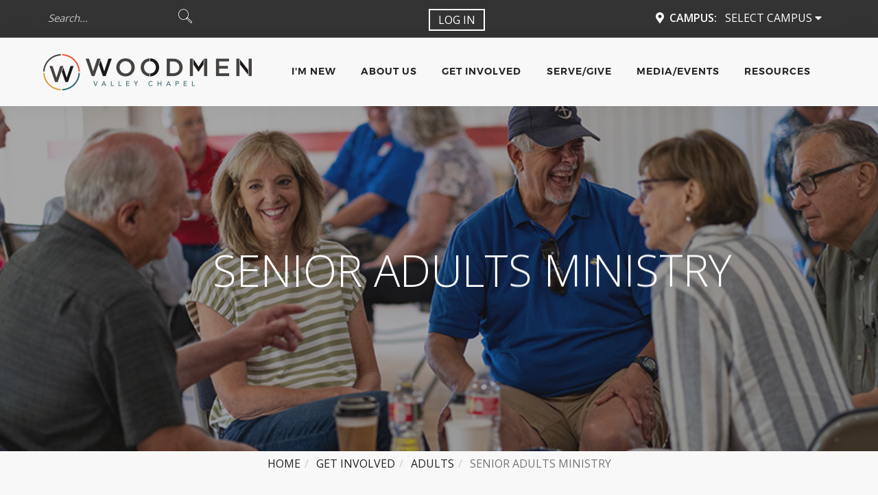

--- FILE ---
content_type: text/html; charset=utf-8
request_url: https://woodmenvalley.org/legacy
body_size: 66228
content:

<!DOCTYPE html>



<html class="no-js">
<head><meta http-equiv="X-UA-Compatible" content="IE=10" /><meta charset="utf-8" /><title>
	Senior Adults Ministry | Woodmen Valley Chapel: A non-denominational church in Colorado Springs
</title>
    
    <script src="/Scripts/jquery-1.10.2.min.js"></script>

    <!-- Set the viewport width to device width for mobile -->
	<meta name="viewport" content="width=device-width, initial-scale=1.0, user-scalable=no" />
	<meta name="generator" content="Rock v1.16.10.2" />

	<!-- Included CSS Files -->

    <link href="//fonts.googleapis.com/css?family=Lato:300,400%7CRaleway:100,400,300,500,600,700" rel="stylesheet" type="text/css" /><link href="//fonts.googleapis.com/css?family=Open+Sans:100,300,400,500,600,700" rel="stylesheet" type="text/css" />
    <link rel="stylesheet" href="/Themes/WVCPillar/Styles/bootstrap.css?v=639034265213622992"/>
    <link rel="stylesheet" href="/Themes/WVCPillar/Styles/css_pillar/iconsmind.css?v=636083556938417007"/>
    <link rel="stylesheet" href="/Themes/WVCPillar/Styles/css_pillar/interface-icons.css?v=636083556938573243"/>
    <link rel="stylesheet" href="/Themes/WVCPillar/Styles/css_pillar/owl.carousel.css?v=636083556938729513"/>
	<link rel="stylesheet" href="/Themes/WVCPillar/Styles/theme.css?v=639034265266279802"/>
    <link rel="stylesheet" href="/Themes/WVCPillar/Styles/font-linearicons.css?v=636083556937166997"/>
    <link rel="stylesheet" href="/Themes/WVCPillar/Styles/css_pillar/font-opensans.css?v=636083556930000000"/>

    <script src="/Scripts/modernizr.js" ></script>
    <!--<script src="/Themes/WVCPillar/Scripts/js_pillar/jquery-2.1.4.min.js"></script>-->
    

    <!-- Icons -->
    <link rel="shortcut icon" href="/Content/ExternalSite/Icons/favicon.ico?v=636136252028571593">
    <link rel="apple-touch-icon-precomposed" sizes="144x144" href="/Content/ExternalSite/Icons/touch-icon-ipad-retina.png?v=636624665728216514">
    <link rel="apple-touch-icon-precomposed" sizes="114x114" href="/Content/ExternalSite/Icons/touch-icon-iphone-retina.png?v=636624665728216514">
    <link rel="apple-touch-icon-precomposed" sizes="72x72" href="/Content/ExternalSite/Icons/touch-icon-ipad.png?v=636624665728216514">
    <link rel="apple-touch-icon-precomposed" href="/Content/ExternalSite/Icons/touch-icon-iphone.png?v=636624665728216514">
    

	<link rel="shortcut icon" sizes="192x192" href="/GetImage.ashx?id=1107643&width=192&height=192&mode=crop&format=png" />
	<link rel="apple-touch-icon-precomposed" sizes="16x16" href="/GetImage.ashx?id=1107643&width=16&height=16&mode=crop&format=png" />
	<link rel="apple-touch-icon-precomposed" sizes="32x32" href="/GetImage.ashx?id=1107643&width=32&height=32&mode=crop&format=png" />
	<link rel="apple-touch-icon-precomposed" sizes="144x144" href="/GetImage.ashx?id=1107643&width=144&height=144&mode=crop&format=png" />
	<link rel="apple-touch-icon-precomposed" sizes="180x180" href="/GetImage.ashx?id=1107643&width=180&height=180&mode=crop&format=png" />
	<link rel="apple-touch-icon-precomposed" sizes="192x192" href="/GetImage.ashx?id=1107643&width=192&height=192&mode=crop&format=png" /><!-- Google Tag Manager -->
<script>(function(w,d,s,l,i){w[l]=w[l]||[];w[l].push({'gtm.start':
new Date().getTime(),event:'gtm.js'});var f=d.getElementsByTagName(s)[0],
j=d.createElement(s),dl=l!='dataLayer'?'&l='+l:'';j.async=true;j.src=
'https://www.googletagmanager.com/gtm.js?id='+i+dl;f.parentNode.insertBefore(j,f);
})(window,document,'script','dataLayer','GTM-NJLWSFW');</script>
<!-- End Google Tag Manager -->

<!-- Google Tag Manager (noscript) -->
<noscript><iframe src="https://www.googletagmanager.com/ns.html?id=GTM-NJLWSFW"
height="0" width="0" style="display:none;visibility:hidden"></iframe></noscript>
<!-- End Google Tag Manager (noscript) --></head>
<body id="body" class="theme--square" data-reveal-selectors="section:not(.masonry):not(:first-of-type):not(.parallax)">

    <form method="post" action="./legacy" id="form1">
<div class="aspNetHidden">
<input type="hidden" name="__EVENTTARGET" id="__EVENTTARGET" value="" />
<input type="hidden" name="__EVENTARGUMENT" id="__EVENTARGUMENT" value="" />
<input type="hidden" name="__CVIEWSTATESIZE" id="__CVIEWSTATESIZE" value="0" />
<input type="hidden" name="__CVIEWSTATE" id="__CVIEWSTATE" value="dIpU8M7+dpuiE3LU6P2BgunWtej8KRZOmsYDfhzazDjy9AFgZqeXB1hJZeAfBIJgWE7uATHJIce6nghIBBAguUfh7PvKrvARp02WAbJUW4IgBUxde5hC7NQOdHztyyQflXC3vAtNBrcu3j07yUgVaeAw3K4L5hTijvDxEX/qRwupen/[base64]/ryzVF2LbTSJ1xLh1lovf8oNL4Ueygh8TQduMCKjTLSm1WqJnLTXZO7JR4bwqri1LOmTuIpboa5OM22jqxqwTCFIWUkiPFIl8iZFOoo1VJ8uLUDTQldpB0aXglKl9UoV32GHnqyRwfGQXf+cAKtuc633dEPHj+dH+woFFAF8bxzNZg+ACvChoX/sZQD8Uk1rj1iWqMOy457U0bnenXdFjUhqiRFb+tMtuRYG+8cBVJnyEed7hoX9QzO8tCbPIBrjuR/iie2LDbxFZH8q06KE3i124mkwoPu+uquQljcubmTZTkbIuDwWpgoru3C3KoScaCtO5jZWG+93gkvDe3Z5cyulTPCW4tSrsPEbqQbACPm3axdUOqiEQc94rsJqzhBq8UzLB+jzN8zGlxnz+9XwZniHU4uVXRUNfz/DZBVJsdQ5M+Uy9AD4s5gnEoCk0Hv9EE9Fr3g/MZpnsJk+hmeSP56zy6lQLJABEi1Jh9EwpojRFp/rcELyT/sr8d9bqezZV6sCstjmfkAcyo8htx8wI4l3B+GSnrF1zgB6lrMkUtm5/pDSrIZAKfiOVpTXSFC4hQVOGe4+KxfJcjpI3xrY2k1kWB0N41w4xDEEx2xxF5J2hZPGjKN6LvQIoE3b/XGFNilv9KWvCcE8s08sV/nhfb79sZeaFpuUU6LUts9l81lnw2xI4TEF2P1Z83Qg3AT4+c9tbSAd1OFrPKwJXGf1qJaSlrVXjjSRPeVHml58sWGPrGAfILLBu+GTk9+5/dYJYvC3ZBRnj1G0v2nrWcJKkfYUAcwSsfPwcC44moRhVF6t98yFbvbCcnsYJys78Hef4OxYosLHHQz6nXPipE07dlMDNKfnqqfOvQpPieWeqTLdlKIVbV0D6LlNcOyav7pZLHIco9rY+YwrGuqsJSqdIs0H8A/o2sFUa7WTwwDRqTRcU60osKs56jghEQ/3FKTKj+4tuiogvlcjgvUVQcudelrJqZ6z2AHFtAL/Q/aDqjUF4JIpI01PjChT2auIzA1j0oISdFIiimNptrJCTccBIpuDFXaYDSgv3lJwK8X238Xxpqjn5igOde/OZU2+OJfAvR/PaHk5TRAPf4BLAAyOL1TfCY1P9JlXElUxgn4iUNJWNTcde4tFuE74TGuKNEzRSLHDL9ouzS7If6Oia1tP03YJSxPMUVb/HxIojEoudG49Itr1OzBQPL04aXw7F47nOhwLUUuXsteGYG/zSj6gIB+joihtIH2l7o1gfj+f6bNawa/RScZ8ZJBJNnsHxxEzb9GqyIvfxnI1l7Zvf4vMscEwTbcBprY/m374x60fuDjoWM6Zz55eSz2V4jZvsllcCoa2OTfFduzsip/dJqBK90sFHA61AP8rY4eCQ9YxB8Qos4hampuulgQM4cYlsdYVcbwJBGQsWaRBn1sm7HGHGsO3/2db5CPMKDJfIKdmMLFdKxL+PqdKv+9Rkbk1Q/zozaC/gAtAE7dAwaOzBVYEo1aKKGINFJfFWhOX/+4BSLxL4cnFzEf8hxV+wjmlt/b3VIInouWTo3nMlTSMQ6KsvAJ67ennZ67zy/5Jr6RRjn/BC6wlWwtB6KNGV9KZ4ppHJMp5AkCvrP+ZGSbGqwcde/DwBnS5IrZyR0DTW1AHZBMhOFX44pDBOrunNK6v0HIgKoeJWf0KtoYO7w5/kp++vC67eguPnSnwESfJG9ZFzTsoXxwlKCm3ruFqmlOh9ILRHFLgmdTnHGo0Ce/j4cH1BzHdnfluCFbrgYaKPaVgkAJrIznqVF8yFWVhbb5VCARRKGQ29NTqCpPVyDyQk8KSaBF8FE8ZKrfyZF6aDgFGuuV7Vc3YCYsp084sOpScfQm6In0Ep+40f2R5FmLl/D6AGtG+qjhMGbtBgPpK88yLe10DjTJpXzguDNS5J+rHv9PDSwfkJ4wrsSqgNN6ea58SVJNS9NRBabH/R6dTuYbGvirzCmcigb6CBEARQYdC8PmVJb9GU2VEPcaLpC6US+4NkijJkCzXDspWXA+EJlgMybLOUxHlLfrTOqxLI9WhU4VhQrCUDa98txo5mP2CumwxCnZvv+X4p+ZhNH6auzYDKQWiyw2QasjLT+55HvEWwRtinSa/v/kWWgmOr0GFLX9zmSb8ML538MgEUlaEVYaLHBb15cNjLzTnCH6SDs41O0mFosvpVIYjOuFYyQZJwblLXey9zoyUncou5mdKeCMw0V3yA4REmiluFG+JCr6NPqagEOtEmxcYyeAX0SM1SRVi07kTXRoX+wmkqN3aky0ZF9FccN9AYykSnvzyoH/chjYzPE1npAqLZ4sK4j2mftP4BW6I1OXlU8eqv1dwkJIJNBxkkLJivD/M2lCqQGNP2w5c4TbhPykY3H3XY8r2pJp3ggK40rGV3g0W6ygKl4hMSL9aTc/bGdr+y49gHIUeS/qoCY8Fx2z7Lg2aM/MgwvZbbU1RbRv4d5kgkttsTL+oh1DzC4KBafuwj0nEvGrZSqkrnlqpLP4tMdncJ1SxqQFem/Q+EnoaO5qWD9Q1J56TQxGNXVKRx0WM02DyCA11pCivNUzU+QhBEvHXdqjadnL8rPbzFkpVr3hvRHkIY8aOVuV95nfjgMKsYGNEeH7qFE/ZR8CDu9Bo0c+G5DFEAKDsyoRPL+ddMKO3+8W4pkRx6fuMMRNtTDBWAQ7NQYbA3h7OwMFeHSdOn/Q9HvCHN+2lIU2vqf291paEqbSTxqrxCdugTEkeqXyp44V/yU/xYIKeb9MZrKbIDFyY4CPD7PxT7NOBTr6GSEslbNZKtFwFVQHR0Z/PABpXfztQ4KNUZPUyf1quFstSKekjGKvBt/oYffZKG98Qww+vQ5arbWta9qh4HqSp8f+Af+9brtRSIcSAZDkSrt5RS3j8RvVMdae2QgfIpS8oIrkOz+zO4cxqe6sBJn9dVdW/CeqfCPQyJwhKdvc0AglqRb/USEvspoB4kWalHZ4isp703WM/it15XX5xeL7BXvkbUcJV0P/[base64]/5G+N1BeAtYYiKsRC5OdDa6vrMK+L/2tOIvq5c2dyabFecgsHJiUeBxFhDgSrTmDPEfb8vYYN3VEnAEfLxo0h9nTtDeES6CGn0sWmy2vEyQxIyP/dwtnq1lJoeDSe2PTZY21yvjCf64yD9oflRVXoItLmBdC6X+WP1XXLhG7HaIl/Vc/3joMJZ6aDF/sehAvvbJqpBFo+XpBxav7YmycFyaYdelAP6I5uyrYAxeKCWh0Kb/dmbzUxG+nNxEQ8QZyCq887mna6YXVEWwPoUrCcktan6iFReZZGWcS/URq70qa37V27raqdHOz6dztxLmRCOmQrooNjlNJT9hcpqdhhMfpVrf7mZNV7Kz+qbZQBT4LeKAOKlrlMbQ70xSDRyiDejmvUto1LwvX08kIewV7CeWhr8Yy9fkZJVjatwFTNzbN1bR9YrRFvKRoI08N7B7VbWa5O+cO37isHhx0Kwa+frwWYWAiKzU1xl5IT/QZT7rtLZHDiS1LSxfJl5fDWnhxrpkbjaQEeJct+gTEyWPMShfDMWdeOQQP/yolJtpRaRSA7ZkgHTadmNd5r1q5XZo6bM58x3uQ6P98eZrpQ4QAdRrzy0v8+JNFzKx+gPcpy0psbYfCz0gkqrPxVs8RQwgTuYMkt1hDxQQVUb1xbk5l9GGmelgVjXxa6RcGx3aLO2NQnynEl5HF2Cjk1P3C8RXPQwbnJk450MvBs/1P5IWvcJ1NMag5IU5iSPv3nDUIKF2XmaEARH9YLaNldgQWCjDxGF/RdEZZBTbWYCGQU+cAEy6rUBk/78uytDyja2Jr1xhKhEzIiWZdWIAmxgc9AE+K2FjJfICXc3f+lNX4kzNU24aKi+zy/Q6f1cnXmAYmJIjH24xMVL9D/[base64]/FDO/z7EKiiHtuLXg52h1/0qDWcilJyhAR8UDekMh2CNVA88HViYTbL8bLRMGiMqvDmL0L08Gf7WxxCLzkCMJjTpFfepifcsmR/LZe6itMtEIi/c39pdEqHYKRBPNq+5foejLflGOPEVf0gFDlqZWQaqTUoZhO1QY0BkWlGDYHwi2pGABDc3A4UNCDRKRmu6L+RVXYvzTjG2oiLDG88Cv1ov/IHoUukDzQc+mPc9EOm7OHu+QBqGjotdRGJ6mP4YVpRNw5owQYBWgpyL4WnGMQk2ro8of7PJ7AiaozcVsmWLhdnZEE/+Jvv5Z1jE3eImZzJZZOp+F4J8axcaIMQVCrAt2BUdL9cnWOHQC6EZDNE1kb2NTJBeyzocAOr+oZWkV2Ntupu5G1J5efIYzIhfAAy/32quXfjXmxLVLpZUtm4voexOASEMVkyy64M5McNJ4qby1dn+LJW49um2bKkbhsFKBLQ2MnggE26W/mDusD51XIDth5OTCjVEXw4heuI54bunlDvF5JOd/siQgoV1Uies4AUQ54LcbN7CM/NKiQxfReWpIdEinUk5PRmzxy2W+C4aAt6LdnMNLJiBoNw2uHaZQF6w36rnIS5XDb8/XSkLhnclIY3ivYlG9vRsr0vHESyrktN0OxgM/HZUGAflrGYsE7EivxfO7b/K8kNigC2d7uqX2YNd13DJqdngHdSwCbnextPX6+5StqZDCRj3Of7/ai9HuZBXaap4tranC6SRyI+PT6K20RNVEtHvFL1iTz3R3umb3yfx1mPJFNeQ1s2k5fDNNbm0con47kO0x1LLbOmX6yVpJ628ZIN8/F0FVwRX0pgO5RwraM7PYYDk5XzoFeFIFDjujm85FvWbnnU59vODOvkCkNKiHMA/iTO374RIGg6scpWcLdPWQBVvK40vzhuNC91FddEpvJN8xRciPWL7bVUTtL4XyHxQGg+j01R5FYlnI94spy9BMM9Bu33I8REX1FD1IRQQnLK4IauH8oI4IqWtBJcf3GFBPly0qh3oWV9VJlRQjK6qQFIPjKTdr1sOiN/TRHPoqtv9kBuVejuWfIlfqwYELcdZXiGeVoAKEU2kq1ykQ8x+15HNWWY+8F/FHCj2RBL83wjiFcMGTrhTzlIFXk11gvOAf5ffvibI8iGQJTwQ/Yh2SM2W2CTppaRt1ved9ez15jzg4549Pjr/ifwHv0qDN0WlGx6ffBRxTmdZ8V49zedLY6A==" />
<input type="hidden" name="__VIEWSTATE" id="__VIEWSTATE" value="" />
</div>

<script type="text/javascript">
//<![CDATA[
var theForm = document.forms['form1'];
if (!theForm) {
    theForm = document.form1;
}
function __doPostBack(eventTarget, eventArgument) {
    if (!theForm.onsubmit || (theForm.onsubmit() != false)) {
        theForm.__EVENTTARGET.value = eventTarget;
        theForm.__EVENTARGUMENT.value = eventArgument;
        theForm.submit();
    }
}
//]]>
</script>


<script src="/WebResource.axd?d=pynGkmcFUV13He1Qd6_TZKBNh2kVt1UMWQZlnVAi_tkJgMuaQ8uqI1eETztTib7YQHhtUg2&amp;t=638901536248157332" type="text/javascript"></script>


<script src="/ScriptResource.axd?d=NJmAwtEo3Ipnlaxl6CMhvi6dXja_GlmbcH_rc40VbY5Y4tD6Tclu_ql_sW1HzHRxgLRPycUATUjE6PerZsj9UUVUGma8wt11QX8OFg0ZNQgYWZPOvdxTPiTOHvFlIcxkODvSuJMjD3By97ddyqjTk1FAGEw1&amp;t=5c0e0825" type="text/javascript"></script>
<script src="/ScriptResource.axd?d=dwY9oWetJoJoVpgL6Zq8ODHJWAkvmpSLCyEX0MpY-qDRjjs6RRrwJq1p0BiJAmn0RZYkzVjrxZVmXJz4rtFQH4qoe-MgU6lO4-hG9euR8AgagTpjoai-XfsgjEi9V5PYKdg28i44Wvi4zuYbbXo6pAutahw1&amp;t=5c0e0825" type="text/javascript"></script>
<script src="Themes/WVCPillar/Scripts/js_pillar/isotope.min.js" type="text/javascript"></script>
<script src="Themes/WVCPillar/Scripts/js_pillar/ytplayer.min.js" type="text/javascript"></script>
<script src="Themes/WVCPillar/Scripts/js_pillar/owl.carousel.min.js" type="text/javascript"></script>
<script src="Themes/WVCPillar/Scripts/js_pillar/lightbox.min.js" type="text/javascript"></script>
<script src="Themes/WVCPillar/Scripts/js_pillar/twitterfetcher.min.js" type="text/javascript"></script>
<script src="Themes/WVCPillar/Scripts/js_pillar/smooth-scroll.min.js" type="text/javascript"></script>
<script src="Themes/WVCPillar/Scripts/js_pillar/scrollreveal.min.js" type="text/javascript"></script>
<script src="Themes/WVCPillar/Scripts/js_pillar/parallax.js" type="text/javascript"></script>
<script src="Themes/WVCPillar/Scripts/js_pillar/scripts.js" type="text/javascript"></script>
<script src="Themes/WVCPillar/Scripts/custom.js" type="text/javascript"></script>
<script src="/Scripts/Bundles/RockLibs?v=2Hf0StZBLJfkMGBbrXaC9KsywNWSMMV_OL7s4xq8KrY1" type="text/javascript"></script>
<script src="/Scripts/Bundles/RockUi?v=huRwxPIzGqaKdXNCWxglhPpSabRHRThiVG3H84pPAB01" type="text/javascript"></script>
<script src="/Scripts/Bundles/RockValidation?v=ZGZVlETu5hySvggAPSHN2z4wwXVKeh9vUX8dHhpb7iQ1" type="text/javascript"></script>
<div class="aspNetHidden">

	<input type="hidden" name="__VIEWSTATEENCRYPTED" id="__VIEWSTATEENCRYPTED" value="" />
	<input type="hidden" name="__EVENTVALIDATION" id="__EVENTVALIDATION" value="lzqUoTABuPwZF1wTI2/0lgH5eDKSQpeJIFiymOG4U5K+YSn4QxjtFe2HZjHgY/A/FEeIQPMBflmgZicw7GCDO+sJhDM0r6P2l/BKlPR1gPqSQCu+IzWG9gEmv42hptqNO+4K1tIyYXJ/hqUS6o9WP7oPD86D9W6rY6+VshaVkhzR0t9zhuD5Q8Khn+SZhMbFgaAGkIImiQoqfIqNtTYaZEjgEQY6g4wWEEoMhRkgwjwjvSm9yyztRMkEuKC811vJZuXTpI+P+ZTNmuOF9yIQwZEp7vGhaTXv1Afxb7V7MgjKgFhQzwWwG0wUoKVuO+x/wQikZQ==" />
</div>
        <div class="nav-container">
            <nav>
                <div class="utility-bar bg--primary clearfix">
                    <div class="container">
                        <div class="nav-module left">
                            <div id="zone-headerleft" class="zone-instance"><div class="zone-content"><div id="bid_748" data-zone-location="Layout" class="block-instance js-block-instance html-content">
	<div class="block-content">
		<div id="ctl00_ctl27_ctl01_ctl00_upnlHtmlContentView">
			
        

        
        

        <div class="input-with-icon right-icon">
<a href="/search/" onclick="inputHdrSearch();return false;"><i class="icon-Magnifi-Glass2 icon icon--sm"></i></a>
<input type="search" name="query" placeholder="Search..." id="input-hdr-search">
</div>
    
		</div>

<div id="ctl00_ctl27_ctl01_ctl00_upnlHtmlContentEdit">
			



        
        

    
		</div>

	</div>
</div></div></div>
                        </div>
                        <div class="nav-module center">
                            <div id="zone-login" class="zone-instance"><div class="zone-content"><div id="bid_1056" data-zone-location="Layout" class="block-instance js-block-instance login-status">
	<div class="block-content">
		

<ul class="nav navbar-nav loginstatus">
    
    <li id="ctl00_ctl29_ctl01_ctl00_liLogin"><a id="ctl00_ctl29_ctl01_ctl00_lbLogin" href="javascript:__doPostBack(&#39;ctl00$ctl29$ctl01$ctl00$lbLogin&#39;,&#39;&#39;)">Log In</a></li>
</ul>
<input type="hidden" name="ctl00$ctl29$ctl01$ctl00$hfActionType" id="ctl00_ctl29_ctl01_ctl00_hfActionType" value="Log In" />


	</div>
</div></div></div>
                        </div>
                        <div class="nav-module right">
                            <div id="zone-headerright" class="zone-instance"><div class="zone-content"><span class="hidden-xs"><i class="fa fa-map-marker"></i>&nbsp;&nbsp;<strong>Campus:</strong></span><div id="bid_749" data-zone-location="Layout" class="block-instance js-block-instance campus-context-setter campus-context">
	<div class="block-content">
		<div id="ctl00_ctl31_ctl01_ctl00_upnlContent">
			

        <ul class="nav navbar-nav contextsetter contextsetter-campus">
            <li class="dropdown">

                <a class="dropdown-toggle navbar-link" href="#" data-toggle="dropdown">
                    Select Campus
                    <b class="fa fa-caret-down"></b>
                </a>

                <ul id="ctl00_ctl31_ctl01_ctl00_ulDropdownMenu" class="dropdown-menu">
                    
                            <li>
                                <a id="ctl00_ctl31_ctl01_ctl00_rptCampuses_ctl00_btnCampus" href="javascript:__doPostBack(&#39;ctl00$ctl31$ctl01$ctl00$rptCampuses$ctl00$btnCampus&#39;,&#39;&#39;)">&nbsp;</a>
                            </li>
                        
                            <li>
                                <a id="ctl00_ctl31_ctl01_ctl00_rptCampuses_ctl01_btnCampus" href="javascript:__doPostBack(&#39;ctl00$ctl31$ctl01$ctl00$rptCampuses$ctl01$btnCampus&#39;,&#39;&#39;)">Rockrimmon</a>
                            </li>
                        
                            <li>
                                <a id="ctl00_ctl31_ctl01_ctl00_rptCampuses_ctl02_btnCampus" href="javascript:__doPostBack(&#39;ctl00$ctl31$ctl01$ctl00$rptCampuses$ctl02$btnCampus&#39;,&#39;&#39;)">Woodmen Heights</a>
                            </li>
                        
                            <li>
                                <a id="ctl00_ctl31_ctl01_ctl00_rptCampuses_ctl03_btnCampus" href="javascript:__doPostBack(&#39;ctl00$ctl31$ctl01$ctl00$rptCampuses$ctl03$btnCampus&#39;,&#39;&#39;)">Monument</a>
                            </li>
                        
                            <li>
                                <a id="ctl00_ctl31_ctl01_ctl00_rptCampuses_ctl04_btnCampus" href="javascript:__doPostBack(&#39;ctl00$ctl31$ctl01$ctl00$rptCampuses$ctl04$btnCampus&#39;,&#39;&#39;)">Downtown</a>
                            </li>
                        
                            <li>
                                <a id="ctl00_ctl31_ctl01_ctl00_rptCampuses_ctl05_btnCampus" href="javascript:__doPostBack(&#39;ctl00$ctl31$ctl01$ctl00$rptCampuses$ctl05$btnCampus&#39;,&#39;&#39;)">Ark Valley</a>
                            </li>
                        
                </ul>
            </li>
        </ul>
    
		</div>
	</div>
</div></div></div>
                        </div>
                    </div>
                </div>
                <div class="notification-bar hidden">
                    <div id="zone-notificationbar" class="zone-instance"><div class="zone-content"><div id="bid_962" data-zone-location="Layout" class="block-instance js-block-instance html-content">
	<div class="block-content">
		<div id="ctl00_ctl33_ctl01_ctl00_upnlHtmlContentView">
			
        

        
        

        <div id="kfs-ticker-container" ata-spy="affix" data-offset-top="55"></div>
<script id="ticker-template" type="text/x-handlebars-template">
    <a href="https://woodmenvalley.org/"<ul id="kfs-webticker">
      {{#each this}}
      <li>{{Title}}</li>
      {{/each}}
    </ul></a>
</script>
<script>setInterval(checkEMS, 90000);

var rockAuth = 'te5vjAD9jmrFzylNoYshKJ7N';
var emergencyChannel = 6;
var server = '//woodmenvalley.org';

function checkEMS() {
  
  var rockAPI = '';
  rockAPI += server;
  rockAPI += '/api/ContentChannelItems?$filter=ContentChannelId%20eq%20';
  rockAPI += emergencyChannel;
  rockAPI += '%20and%20ExpireDateTime%20gt%20datetime%27';
  rockAPI += moment().format('YYYY-MM-DDTHH:mm:ss');
  rockAPI += '%27%20and%20StartDateTime%20lt%20datetime%27';
  rockAPI += moment().format('YYYY-MM-DDTHH:mm:ss');
  rockAPI += '%27&$orderby=Priority';

  $.ajax({
      url: rockAPI,
      type: 'GET',
      dataType: 'json',
      beforeSend: function(xhr) {
        xhr.setRequestHeader('Authorization-Token', rockAuth);
      }
    })
    .done(alertData);
}

$(function() {
  $('.notification-bar').addClass('hidden');
  checkEMS();
});

function alertData(data) {
  if (data.length == 0) {
    $('.notification-bar').addClass('hidden');
    return false;
  }
  var intlData = {
    "locales": "en-US",
    "formats": {
      "date": {
        "short": {
          "day": "numeric",
          "month": "long",
          "year": "numeric"
        }
      }
    }
  };
  var source = $("#ticker-template").html();
  var template = Handlebars.compile(source);
  var html = template(data, {
    data: {
      intl: intlData
    }
  });
  $('#kfs-ticker-container').html(html);
  $('.notification-bar').removeClass("hidden");
  $("#kfs-webticker").webTicker({speed:100,height:'60px'});
}
</script>
<script src="https://cdnjs.cloudflare.com/ajax/libs/handlebars.js/4.0.5/handlebars.min.js"></script>
<script src="https://cdnjs.cloudflare.com/ajax/libs/moment.js/2.15.1/moment.min.js"></script>
<script src="/Themes/WVCPillar/Scripts/jquery.webticker.min.js"></script>
    
		</div>

<div id="ctl00_ctl33_ctl01_ctl00_upnlHtmlContentEdit">
			



        
        

    
		</div>

	</div>
</div></div></div>
                </div>
                <div class="nav-bar" data-fixed-at="700">
                    <div class="container">
                        <div class="nav-module logo-module left">
                            <div id="zone-header" class="zone-instance"><div class="zone-content"><div id="bid_13442" data-zone-location="Site" class="block-instance js-block-instance html-content">
	<div class="block-content">
		<div id="ctl00_ctl35_ctl01_ctl00_upnlHtmlContentView">
			
        

        
        

        

<script type="text/javascript">
    window.addEventListener('load', function() {
        var prm = Sys.WebForms.PageRequestManager.getInstance();
        prm.add_endRequest(function (s, e) {         
            console.log('Postback Only');
            window.scroll(0,0);
        }); 
    });

</script>

    
		</div>

<div id="ctl00_ctl35_ctl01_ctl00_upnlHtmlContentEdit">
			



        
        

    
		</div>

	</div>
</div><div id="bid_369" data-zone-location="Layout" class="block-instance js-block-instance html-content">
	<div class="block-content">
		<div id="ctl00_ctl35_ctl02_ctl00_upnlHtmlContentView">
			
        

        
        

        <a href="/page/1"><img class="logo" src="/Themes/WVCPillar/Assets/img/Logo.png" alt="Woodmen Valley Chapel"></a>

    
		</div>

<div id="ctl00_ctl35_ctl02_ctl00_upnlHtmlContentEdit">
			



        
        

    
		</div>

	</div>
</div></div></div>
                        </div>
                        <div class="nav-module menu-module left">
                            <div id="zone-navigation" class="zone-instance"><div class="zone-content"><style="width: 100%; z-index: 100;"><div id="bid_345" data-zone-location="Layout" class="block-instance js-block-instance page-menu">
	<div class="block-content">
		<div id="ctl00_ctl37_ctl01_ctl00_upContent">
			
    


    <ul class="menu">
		
            <li>
				<a href="/Plan-your-visit">I'm New</a>
				
				<ul>
					
						<li class="">
							<a href="/connectatwoodmen">Connect at Woodmen</a>
							
						</li>
					
						<li class="">
							<a href="/weekends">Weekend Service</a>
							
						</li>
					
						<li class="">
							<a href="/woodmenwelcome">Woodmen Welcome</a>
							
						</li>
					
						<li class="">
							<a href="/know-jesus">Know Jesus</a>
							
						</li>
					
						<li class="">
							<a href="/baptism">Baptism</a>
							
						</li>
					
						<li class="">
							<a href="/faqs">Frequently Asked Questions</a>
							
						</li>
					
				</ul>
				
            </li>
        
            <li>
				<a href="/about">About Us</a>
				
				<ul>
					
						<li class="dropdown">
							<a href="/vision">Vision & Mission</a>
							
							<ul>
								
									<li>
										<a href="/values-gather">Gather</a>
									</li>
								
									<li>
										<a href="/connect">Connect</a>
									</li>
								
									<li>
										<a href="/values-grow">Grow</a>
									</li>
								
									<li>
										<a href="/values-contribute">Contribute</a>
									</li>
								
							</ul>
							
						</li>
					
						<li class="">
							<a href="/what-we-believe">What We Believe</a>
							
						</li>
					
						<li class="dropdown">
							<a href="/ContactUs">Contact Us</a>
							
							<ul>
								
									<li>
										<a href="/staffcontacts">Staff Contacts</a>
									</li>
								
							</ul>
							
						</li>
					
						<li class="">
							<a href="/elders">Elders & Deacons</a>
							
						</li>
					
						<li class="dropdown">
							<a href="/campuses">Campuses</a>
							
							<ul>
								
									<li>
										<a href="/rockrimmon">Rockrimmon Campus</a>
									</li>
								
									<li>
										<a href="/woodmenheights">Heights Campus</a>
									</li>
								
									<li>
										<a href="/monument">Monument Campus</a>
									</li>
								
									<li>
										<a href="/downtown">Downtown Campus</a>
									</li>
								
									<li>
										<a href="/AV">Ark Valley Campus</a>
									</li>
								
							</ul>
							
						</li>
					
						<li class="">
							<a href="/careers">Careers</a>
							
						</li>
					
						<li class="">
							<a href="/rez">School of Ministry</a>
							
						</li>
					
				</ul>
				
            </li>
        
            <li>
				<a href="/churchlife">Get Involved</a>
				
				<ul>
					
						<li class="">
							<a href="/kids">Kids</a>
							
						</li>
					
						<li class="">
							<a href="/students">Students</a>
							
						</li>
					
						<li class="">
							<a href="/youngadult">Young Adults</a>
							
						</li>
					
						<li class="dropdown">
							<a href="/adults">Adults</a>
							
							<ul>
								
									<li>
										<a href="/community">Community Groups</a>
									</li>
								
									<li>
										<a href="/connectgroups">Connect Groups</a>
									</li>
								
									<li>
										<a href="/page/993">Woodmen U</a>
									</li>
								
									<li>
										<a href="/institute">Discipleship Institute</a>
									</li>
								
									<li>
										<a href="/deafministry">Deaf Community</a>
									</li>
								
									<li>
										<a href="/men">Men</a>
									</li>
								
									<li>
										<a href="/women">Women</a>
									</li>
								
									<li>
										<a href="/military">Military Ministry</a>
									</li>
								
									<li>
										<a href="/spanish">Woodmen en Español</a>
									</li>
								
									<li class="active">
										<a href="/senioradultministries">Senior Adults Ministry</a>
									</li>
								
							</ul>
							
						</li>
					
						<li class="dropdown">
							<a href="/care">Care</a>
							
							<ul>
								
									<li>
										<a href="/congregationalcare">Congregational Care</a>
									</li>
								
									<li>
										<a href="/woodmenU">Woodmen U</a>
									</li>
								
									<li>
										<a href="/prayers">Prayer</a>
									</li>
								
									<li>
										<a href="/access">Special Needs (Access)</a>
									</li>
								
									<li>
										<a href="/prison">Prison Ministry</a>
									</li>
								
									<li>
										<a href="/graftedvines">Adopt & Foster Care</a>
									</li>
								
									<li>
										<a href="/careertransitions">Career Transitions</a>
									</li>
								
							</ul>
							
						</li>
					
						<li class="">
							<a href="/worship">Worship</a>
							
						</li>
					
				</ul>
				
            </li>
        
            <li>
				<a href="/contribute">Serve/Give</a>
				
				<ul>
					
						<li class="dropdown">
							<a href="/serve">Serve</a>
							
							<ul>
								
									<li>
										<a href="/servethechurch">Serve the Church</a>
									</li>
								
									<li>
										<a href="/servethecity">Serve the City</a>
									</li>
								
									<li>
										<a href="/global">Serve the World</a>
									</li>
								
									<li>
										<a href="/stepout">Take a Step</a>
									</li>
								
							</ul>
							
						</li>
					
						<li class="dropdown">
							<a href="/stewardship">Stewardship and Giving</a>
							
							<ul>
								
									<li>
										<a href="/give">Online Giving</a>
									</li>
								
									<li>
										<a href="/lovewellfund">LoveWell Fund</a>
									</li>
								
									<li>
										<a href="/stock">Stock Donations</a>
									</li>
								
									<li>
										<a href="/page/3435">Contribution Statement</a>
									</li>
								
									<li>
										<a href="/partnersinthegospel">Partners in the Gospel</a>
									</li>
								
									<li>
										<a href="/JOG">Journey of Generosity</a>
									</li>
								
							</ul>
							
						</li>
					
						<li class="">
							<a href="/able">ABLE Initiative</a>
							
						</li>
					
				</ul>
				
            </li>
        
            <li>
				<a href="/media">Media/Events</a>
				
				<ul>
					
						<li class="dropdown">
							<a href="/interact">Online Service</a>
							
							<ul>
								
									<li>
										<a href="/allbulletins">Weekend Service Guides</a>
									</li>
								
							</ul>
							
						</li>
					
						<li class="">
							<a href="/calendar">Calendar</a>
							
						</li>
					
						<li class="">
							<a href="/stories">Stories</a>
							
						</li>
					
						<li class="">
							<a href="/bible-tours">Educational Travel</a>
							
						</li>
					
						<li class="">
							<a href="/app">Get the App</a>
							
						</li>
					
						<li class="">
							<a href="/weather">Weather Cancellations</a>
							
						</li>
					
						<li class="">
							<a href="/privacypolicy">Conduct & Privacy Policies</a>
							
						</li>
					
						<li class="">
							<a href="/podcast">Podcast</a>
							
						</li>
					
						<li class="">
							<a href="/memorialstream">Celebration of Life</a>
							
						</li>
					
				</ul>
				
            </li>
        
            <li>
				<a href="/crisis-resources">Resources</a>
				
				<ul>
					
						<li class="">
							<a href="/updates">Updates</a>
							
						</li>
					
						<li class="">
							<a href="/needhelp">Need Help</a>
							
						</li>
					
						<li class="">
							<a href="/givehelp">Give Help</a>
							
						</li>
					
						<li class="">
							<a href="/relationshipresources">Relationship Resources</a>
							
						</li>
					
						<li class="">
							<a href="/parentingresources">Parenting Resources</a>
							
						</li>
					
						<li class="">
							<a href="/bible">Bible Reading Plan</a>
							
						</li>
					
				</ul>
				
            </li>
        
    </ul>


<style>
    
    .menu {
        z-index: 100;
    }
    
</style>

		</div>

	</div>
</div></style></div></div>
                        </div>
                    </div>
                </div>
                <div class="nav-mobile-toggle visible-sm visible-xs">
                    <i class="icon-Align-JustifyAll icon icon--sm"></i>
                </div>
            </nav>
        </div>

        <div class="main-container">

            

            
       
        <!-- Start Content Area -->
        
        <div>
        <!-- Page Title -->
        <section id="main_pageTitleSection" class="height-70 bg--dark imagebg page-title page-title--animate parallax" data-overlay="4">
			<div class="background-image-holder">
                <img id="main_bgImage" src="/GetImage.ashx?guid=254ca189-9381-4ff8-ad44-505e526d5ef2" />
			</div>
			<div class="container pos-vertical-center">
				<div class="row">
					<div class="col-sm-10 col-sm-offset-1 text-center">
                         
						<h1>Senior Adults Ministry</h1>
					</div>
				</div>
			</div>
		</section>
        
        <!-- Breadcrumbs -->   
        <div class="text-center">
            <ol class="breadcrumb">
	<li class="breadcrumb-item"><a href="/home" rel="rocknofollow">Home</a></li><li class="breadcrumb-item"><a href="/churchlife" rel="rocknofollow">Get Involved</a></li><li class="breadcrumb-item"><a href="/adults" rel="rocknofollow">Adults</a></li><li class="breadcrumb-item">Senior Adults Ministry</li>
</ol>
        </div> 
        </div>

        <!-- Ajax Error -->
        <div class="alert alert-danger ajax-error" style="display:none">
            <p><strong>Error</strong></p>
            <span class="ajax-error-message"></span>
        </div>

        <div id="zone-feature" class="zone-instance"><div class="zone-content"></div></div>

         <section id="main_mainSection">
            <div class="container">
               <div class="row">
                    <div class="col-md-12">
                        <div id="zone-main" class="zone-instance"><div class="zone-content"><div id="bid_13509" data-zone-location="Page" class="block-instance js-block-instance html-content">
	<div class="block-content">
		<div id="ctl00_main_ctl13_ctl01_ctl00_upnlHtmlContentView">
			
        

        
        

        <p></p><p></p><h2 style="text-align: center;"><b>Who WE Are</b></h2>


<h4 style="text-align: center;">We value gathering together as senior adults that love the <br>Lord Jesus and seek to glorify God in all we do.&nbsp;</h4><p style="text-align: center;">We value Bible-centered teaching and discussions, times of singing and worship, a vibrant prayer ministry, <br>opportunities to build community and opportunities to serve our church, city and world.</p><p></p>

<br> 
    
		</div>

<div id="ctl00_main_ctl13_ctl01_ctl00_upnlHtmlContentEdit">
			



        
        

    
		</div>

	</div>
</div><div id="bid_13510" data-zone-location="Page" class="block-instance js-block-instance html-content">
	<div class="block-content">
		<div id="ctl00_main_ctl13_ctl02_ctl00_upnlHtmlContentView">
			
        

        
        

        
    
		</div>

<div id="ctl00_main_ctl13_ctl02_ctl00_upnlHtmlContentEdit">
			



        
        

    
		</div>

	</div>
</div><div id="bid_13512" data-zone-location="Page" class="block-instance js-block-instance html-content">
	<div class="block-content">
		<div id="ctl00_main_ctl13_ctl03_ctl00_upnlHtmlContentView">
			
        

        
        

        <style>
        .col-sm-4 {
            width: calc(50% - 20px);
            max-width: 500px;
            margin: 10px;
            padding-bottom: 40px;
            box-sizing: border-box;
            flex: 0 1 auto;
        }

        .card {
            border: 1px solid #ddd;
            border-radius: 8px;
            overflow: hidden;
            box-shadow: 0 2px 5px rgba(0, 0, 0, 0.1);
            text-align: center;
            background-color: #fff;
            display: flex;
            flex-direction: column;
            text-decoration: none;
            color: inherit;
            height: 100%;
        }

        .card-header {
            position: relative;
            overflow: hidden;
            height: 200px;
            flex-shrink: 0;
            background-color: #f0f0f0;
        }

        .card-header img {
            width: 100%;
            height: 100%;
            object-fit: cover;
            object-position: center;
            display: block;
            position: absolute;
            top: 0;
            left: 0;
        }

        .card-content {
            padding: 15px;
            flex: 1;
            display: flex;
            flex-direction: column;
        }

        .card-title {
            font-size: 1.3em;
            margin-bottom: 8px;
        }

        .card-description {
            color: #666;
            margin-bottom: 10px;
            font-size: 0.95em;
        }

        .card-content .btn {
            display: inline-block;
            padding: 10px 20px;
            font-size: 0.9em;
            border-radius: 6px;
            margin: 5px auto;
            width: auto;
            max-width: 100%;
            white-space: normal;
            word-wrap: break-word;
        }

        .row {
            display: flex;
            flex-wrap: wrap;
            justify-content: center;
            align-items: stretch;
        }

        @media (max-width: 992px) {
            .col-sm-4 {
                width: calc(50% - 20px);
            }
        }

        @media (max-width: 600px) {
            .col-sm-4 {
                width: 100%;
                margin: 10px 0;
            }
        }
    </style>

<div class="row">
        <div class="col-sm-4">
            <div class="card">
                <div class="card-header">
                    <img src="/Content/ExternalSite/Rockrimmon_Seniors.jpg" alt="Rockrimmon_Seniors.jpg">
                </div>
                <div class="card-content">
                    <h3 class="card-title"><b>Rockrimmon <br>senior adults</b></h3>
                    <p class="card-description"><br><b>Legacy Class Times:<br></b><span style="font-size: 1em;">Thursdays at 10:30 AM<br>Rockrimmon Community Center Gym</span></p>
                    <p style="text-align: center;"><a class="btn btn-primary" href="https://woodmenvalley.org/rockrimmonseniors#rockrimmonseniorslivestream" target="_self">Watch Livestream</a></p>
                    
                    <p class="card-description"><b>Living Stones Class Times:<br></b><span style="font-size: 1em;">Sundays at 9 AM<br>Rockrimmon Lower Stone Chapel</span></p>
                    
                    <p style="text-align: center;"><a class="btn btn-primary" href="https://woodmenvalley.org/rockrimmonseniors" target="_self">Learn More</a></p>
                </div>
            </div>
        </div>
        
        <div class="col-sm-4">
            <div class="card">
                <div class="card-header">
                    <img src="/Content/ExternalSite/Seniors_Gathering_v2.jpg" alt="Seniors_Gathering_v2.jpg">
                </div>
                <div class="card-content">
                    <h3 class="card-title"><b>Woodmen Heights <br>senior adults</b></h3>
                    <p class="card-description"><br><b>Overcomers Class Times:<br></b><span style="font-size: 1em;">Sundays at 9 AM<br>Heights Student Room (second floor)<br><br></span></p>
                 
                    <p style="text-align: center;"><a class="btn btn-primary" href="https://rms.woodmenvalley.org/heightsseniors" target="_self">Learn More</a></p>
                    
                    <p style="text-align: center;"><a class="btn btn-primary" href="https://woodmenvalley.org/heightsseniors#heightsseniorslivestream" target="_self">Watch Livestream</a></p>
                </div>
            </div>
        </div>
        
        <div class="col-sm-4">
            <div class="card">
                <div class="card-header">
                    <img src="/Content/ExternalSite/Seniors_Gathering.png" alt="Seniors_Gathering.png">
                </div>
                <div class="card-content">
                    <h3 class="card-title"><b>Monument <br>senior adults</b></h3>
                    <p class="card-description"><br><b>Monument Seniors Class Times:<br></b><span style="font-size: 1em;">Tuesdays at 10 AM<br>Monument Student Room (second floor)<br><br></span></p>
             
                    <p style="text-align: center;"><a class="btn btn-primary" href="https://rms.woodmenvalley.org/monumentseniors" target="_self">Learn More</a></p>
                </div>
            </div>
        </div>

        <div class="col-sm-4">
            <div class="card">
                <div class="card-header">
                    <img src="/Content/WEB/Legacy_photos-22024,_Elderly_woman,_happy,_hugging,_Legacy,_Rockrimmon.jpg" alt="Legacy_photos-22024,_Elderly_woman,_happy,_hugging,_Legacy,_Rockrimmon.jpg">
                </div>
                <div class="card-content">
                    <h3 class="card-title"><b>Downtown <br>senior adults</b></h3>
                    <p class="card-description"><br><b>Downtown Seniors Class Times:<br></b><span style="font-size: 1em;">Wednesdays at 1:30 PM<br>Room N100<br><br></span></p>
             
                    <p style="text-align: center;"><a class="btn btn-primary" href="https://rms.woodmenvalley.org/downtownseniors" target="_self">Learn More</a></p>
                </div>
            </div>
        </div>
    </div>
    
		</div>

<div id="ctl00_main_ctl13_ctl03_ctl00_upnlHtmlContentEdit">
			



        
        

    
		</div>

	</div>
</div><div id="bid_13511" data-zone-location="Page" class="block-instance js-block-instance html-content">
	<div class="block-content">
		<div id="ctl00_main_ctl13_ctl04_ctl00_upnlHtmlContentView">
			
        

        
        

        <br>
<br>
<div style="background: rgb(238, 238, 238);padding: 40px; border-radius: 15px;">
<h4 style="text-align: center;">Sign up for weekly updates by clicking your campus button below:<br></h4>

<div class="col-sm-6">
<p style="text-align: center;">
        <a class="btn btn-secondary" href="https://woodmenvalley.org/page/763?Type=Legacy" target="_blank">ROCKRIMMON LEGACY UPDATES</a>
		</p></div>
		
		<div class="col-sm-6">
<p style="text-align: center;">
        <a class="btn btn-secondary" href="https://woodmenvalley.org/page/763?Type=LivingStones" target="_blank">ROCKRIMMON LIVING STONES UPDATES</a>
		</p></div>
		
<br> 		
    <div class="col-sm-6">
    <p style="text-align: center;">
        <a class="btn btn-secondary" href="https://woodmenvalley.org/page/763" target="_blank">HEIGHTS OVERCOMERS UPDATES</a>
		</p></div>
		
		    <div class="col-sm-6">
    <p style="text-align: center;">
        <a class="btn btn-secondary" href="https://woodmenvalley.org/page/763" target="_blank">MONUMENT SENIORS UPDATES</a>
		</p></div>
		
<div class="clearfix">
<div style="float: left;" class="clearfix"></div>
</div> </div>


<div><h4 style="text-align: center;"><br><span style="font-style: normal;">For more information about Woodmen's senior adult ministry, <br>please contact Dave Higgins by <a href="https://woodmenvalley.org/page/1508?Worker=b1254320-7195-4383-baef-d33b92d28614" target="_blank"><u> <strong>email</strong></u></a> or call&nbsp;<strong>719.388.5000</strong>.<br></span></h4>

</div> 

    
		</div>

<div id="ctl00_main_ctl13_ctl04_ctl00_upnlHtmlContentEdit">
			



        
        

    
		</div>

	</div>
</div><div id="bid_14192" data-zone-location="Page" class="block-instance js-block-instance html-content">
	<div class="block-content">
		<div id="ctl00_main_ctl13_ctl05_ctl00_upnlHtmlContentView">
			
        

        
        

        <br> 
<br>
<h3 style="text-align: center; ">SENIOR MINISTRY SERVING PROJECTS</h3>
<div style="text-align: center;"><br></div>
<br>


<div class="col-sm-6">
<div class="row"><div style="text-align: center;"> <h2><span style="font-size: 24px;">Sawdust Gang</span></h2></div> </div>
<br>
<p style="text-align: center; ">Join the Sawdust Gang every Tuesday from 9 AM to noon as we create handcrafted wood projects to support missions. Whether you’re a seasoned woodworker or just curious, we’d love to have you stop by. For more information, email <a href="https://woodmenvalley.org/page/1508?Worker=b1254320-7195-4383-baef-d33b92d28614" target="_blank"><b>Pastor Dave</b></a>.</p>
</div>



<div class="col-sm-6">
<div class="row"><div style="text-align: center;"> <h2><span style="font-size: 24px;">Wheelchair Ministry</span></h2></div> </div>
<br>
<p style="text-align: center; ">Our Senior ministry supports the Joni and Friends Wheels Around the World ministry of refurbishing wheelchairs as well as supplying quilted lap quilts, wheelchair bags and bandana dolls. These items are sent to Joni’s ministry to be sent out to worldwide missions. A bible is gifted in the wheelchair bags as well as other personal items when delivering the chairs. When a child is involved, they receive the bandana doll. Our sewing/quilting team meets on Mondays and Wednesdays to provide these items. Wheelchair Bags as well as making Bandana dolls can also be sewn on your own and we can always use fabric for the quilts and wheelchair bags and bandana dolls. For kinds of fabric and sizes, and for more information about the sewing/quilting team, as well as donating wheelchairs for refurbishing, email <a href="https://woodmenvalley.org/page/1508?Worker=b1254320-7195-4383-baef-d33b92d28614" target="_blank"><b>Pastor Dave</b></a>.</p>
</div>
    
		</div>

<div id="ctl00_main_ctl13_ctl05_ctl00_upnlHtmlContentEdit">
			



        
        

    
		</div>

	</div>
</div></div></div>
                    </div>
                </div>
            </div>
         </section>

        <div id="zone-sectiona" class="zone-instance"><div class="zone-content"></div></div>

        <div class="row">
            <div class="col-md-4">
                <div id="zone-sectionb" class="zone-instance"><div class="zone-content"></div></div>
            </div>
            <div class="col-md-4">
                <div id="zone-sectionc" class="zone-instance"><div class="zone-content"></div></div>
            </div>
            <div class="col-md-4">
                <div id="zone-sectiond" class="zone-instance"><div class="zone-content"></div></div>
            </div>
        </div>
        
        <div class="row">
            <div class="col-md-1">
                <div id="zone-sectione" class="zone-instance"><div class="zone-content"></div></div>
            </div>
            <div class="col-md-10">
                <div id="zone-sectionf" class="zone-instance"><div class="zone-content"></div></div>
            </div>
            <div class="col-md-1">
                <div id="zone-sectiong" class="zone-instance"><div class="zone-content"></div></div>
            </div>
        </div>

    <div id="zone-lowerfeature" class="zone-instance"><div class="zone-content"></div></div>

    <!-- End Content Area -->



            <section class="bg--primary space--sm cta cta-5 socialFooter">
				<div class="container">
                    <div id="zone-socialfooter" class="zone-instance"><div class="zone-content"><div id="bid_11271" data-zone-location="Site" class="block-instance js-block-instance html-content">
	<div class="block-content">
		<div id="ctl00_ctl39_ctl01_ctl00_upnlHtmlContentView">
			
        

        
        

        <style>
    #socialfooterbuttons {
        display: flex !important;
        justify-content: space-evenly !important;
        flex-wrap: wrap;
    }
    
    @media (max-width: 682px) {
        #socialfooterbuttons {
            flex-direction: column !important; 
            align-items: center !important;
        }

        #socialfooterbuttons a {
            margin: 10px 0; 
        }
    }
</style>

<div class="row">
    <div class="col-sm-12 text-center">
        <div id="socialfooterbuttons">
            <a class="btn btn--sm" href="/page/485">
                <span class="btn__text">Discover Jesus</span>
                </a><a class="btn btn--sm" href="/page/233">
                <span class="btn__text">Prayer</span>
            </a><a class="btn btn--sm" href="/page/476">
                <span class="btn__text">Serve</span>
            </a><a class="btn btn--sm" href="/giveonline">
                <span class="btn__text">Give Online</span>
            </a>
        </div>
    </div>
</div>
<div class="row">
    <div class="col-sm-12 text-center">
        <ul class="social-list">
            <li>
                <a href="https://facebook.com/woodmenvalleychapel" target="_blank">
                    <i class="fa fa-facebook"></i>
                </a>
            </li>
            <li>
                <a href="https://www.instagram.com/woodmen_valley_chapel/" target="_blank">
                    <i class="fa fa-instagram"></i>
                </a>
            </li>
            <li>
                <a href="https://www.youtube.com/channel/UCXNCrK6vPOnB6Vxi3Kpx6Ug/featured" target="_blank">
                    <i class="fa fa-youtube-play"></i>
                </a>
            </li>
            <li>
                <a href="https://vimeo.com/woodmen" target="_blank">
                    <i class="fa fa-vimeo"></i>
                </a>
            </li>
            <li>
                <a href="https://woodmenvalley.org/app" target="_blank">
                    <i class="fa fa-mobile"></i>
                </a>
            </li>
            <li>
                <a href="http://woodmenvalley.org/ContactUs">
                    <i class="fa fa-envelope"></i>
                </a>
            </li>
        </ul>
    </div>
</div>
    
		</div>

<div id="ctl00_ctl39_ctl01_ctl00_upnlHtmlContentEdit">
			



        
        

    
		</div>

	</div>
</div></div></div>
				</div>
			</section>

            <section class="features imagebg image--light parallax lowerNav" data-overlay="8">
                <div class="container">
                    <div id="zone-lowernav" class="zone-instance"><div class="zone-content"><div id="bid_13441" data-zone-location="Layout" class="block-instance js-block-instance page-menu">
	<div class="block-content">
		<div id="ctl00_ctl41_ctl01_ctl00_upContent">
			
    


<div class="container">
  <div class="row d-flex justify-content-between">
    
    <div class="col-md-auto">
      <div class="feature mb-4">
        
        
          
        
          
        
        <h6 class="mb-2"><a href="/Plan-your-visit">I'm New</a></h6>
        
        <ul class="list-unstyled ps-0 mb-0">
          
          <li class="mb-1">
            
            
              
            
              
            
            <a href="/connectatwoodmen">Connect at Woodmen</a>
          </li>
          
          <li class="mb-1">
            
            
              
            
              
            
            <a href="/weekends">Weekend Service</a>
          </li>
          
          <li class="mb-1">
            
            
              
            
              
            
            <a href="/woodmenwelcome">Woodmen Welcome</a>
          </li>
          
          <li class="mb-1">
            
            
              
            
              
            
            <a href="/know-jesus">Know Jesus</a>
          </li>
          
          <li class="mb-1">
            
            
              
            
              
            
            <a href="/baptism">Baptism</a>
          </li>
          
          <li class="mb-1">
            
            
              
            
              
            
            <a href="/faqs">Frequently Asked Questions</a>
          </li>
          
        </ul>
        
      </div>
    </div>
    
    <div class="col-md-auto">
      <div class="feature mb-4">
        
        
          
        
          
        
        <h6 class="mb-2"><a href="/about">About Us</a></h6>
        
        <ul class="list-unstyled ps-0 mb-0">
          
          <li class="mb-1">
            
            
              
            
              
            
            <a href="/vision">Vision & Mission</a>
          </li>
          
          <li class="mb-1">
            
            
              
            
              
            
            <a href="/what-we-believe">What We Believe</a>
          </li>
          
          <li class="mb-1">
            
            
              
            
              
            
            <a href="/ContactUs">Contact Us</a>
          </li>
          
          <li class="mb-1">
            
            
              
            
              
            
            <a href="/elders">Elders & Deacons</a>
          </li>
          
          <li class="mb-1">
            
            
              
            
              
            
            <a href="/campuses">Campuses</a>
          </li>
          
          <li class="mb-1">
            
            
              
            
              
            
            <a href="/careers">Careers</a>
          </li>
          
          <li class="mb-1">
            
            
              
            
              
            
            <a href="/rez">School of Ministry</a>
          </li>
          
        </ul>
        
      </div>
    </div>
    
    <div class="col-md-auto">
      <div class="feature mb-4">
        
        
          
        
          
        
        <h6 class="mb-2"><a href="/churchlife">Get Involved</a></h6>
        
        <ul class="list-unstyled ps-0 mb-0">
          
          <li class="mb-1">
            
            
              
            
              
            
            <a href="/kids">Kids</a>
          </li>
          
          <li class="mb-1">
            
            
              
            
              
            
            <a href="/students">Students</a>
          </li>
          
          <li class="mb-1">
            
            
              
            
              
            
            <a href="/youngadult">Young Adults</a>
          </li>
          
          <li class="mb-1">
            
            
              
            
              
            
            <a href="/adults">Adults</a>
          </li>
          
          <li class="mb-1">
            
            
              
            
              
            
            <a href="/care">Care</a>
          </li>
          
          <li class="mb-1">
            
            
              
            
              
            
            <a href="/worship">Worship</a>
          </li>
          
        </ul>
        
      </div>
    </div>
    
    <div class="col-md-auto">
      <div class="feature mb-4">
        
        
          
        
          
        
        <h6 class="mb-2"><a href="/contribute">Serve/Give</a></h6>
        
        <ul class="list-unstyled ps-0 mb-0">
          
          <li class="mb-1">
            
            
              
            
              
            
            <a href="/serve">Serve</a>
          </li>
          
          <li class="mb-1">
            
            
              
            
              
            
            <a href="/stewardship">Stewardship and Giving</a>
          </li>
          
          <li class="mb-1">
            
            
              
            
              
            
            <a href="/able">ABLE Initiative</a>
          </li>
          
        </ul>
        
      </div>
    </div>
    
    <div class="col-md-auto">
      <div class="feature mb-4">
        
        
          
        
          
        
        <h6 class="mb-2"><a href="/media">Media/Events</a></h6>
        
        <ul class="list-unstyled ps-0 mb-0">
          
          <li class="mb-1">
            
            
              
            
              
            
            <a href="/interact">Online Service</a>
          </li>
          
          <li class="mb-1">
            
            
              
            
              
            
            <a href="/calendar">Calendar</a>
          </li>
          
          <li class="mb-1">
            
            
              
            
              
            
            <a href="/stories">Stories</a>
          </li>
          
          <li class="mb-1">
            
            
              
            
              
            
            <a href="/bible-tours">Educational Travel</a>
          </li>
          
          <li class="mb-1">
            
            
              
                
              
            
              
            
            <a href="/app" target="_blank">Get the App</a>
          </li>
          
          <li class="mb-1">
            
            
              
            
              
            
            <a href="/weather">Weather Cancellations</a>
          </li>
          
          <li class="mb-1">
            
            
              
            
              
            
            <a href="/privacypolicy">Conduct & Privacy Policies</a>
          </li>
          
          <li class="mb-1">
            
            
              
            
              
            
            <a href="/podcast">Podcast</a>
          </li>
          
          <li class="mb-1">
            
            
              
            
              
            
            <a href="/memorialstream">Celebration of Life</a>
          </li>
          
        </ul>
        
      </div>
    </div>
    
    <div class="col-md-auto">
      <div class="feature mb-4">
        
        
          
        
          
        
        <h6 class="mb-2"><a href="/crisis-resources">Resources</a></h6>
        
        <ul class="list-unstyled ps-0 mb-0">
          
          <li class="mb-1">
            
            
              
            
              
            
            <a href="/updates">Updates</a>
          </li>
          
          <li class="mb-1">
            
            
              
            
              
            
            <a href="/needhelp">Need Help</a>
          </li>
          
          <li class="mb-1">
            
            
              
            
              
            
            <a href="/givehelp">Give Help</a>
          </li>
          
          <li class="mb-1">
            
            
              
            
              
            
            <a href="/relationshipresources">Relationship Resources</a>
          </li>
          
          <li class="mb-1">
            
            
              
            
              
            
            <a href="/parentingresources">Parenting Resources</a>
          </li>
          
          <li class="mb-1">
            
            
              
            
              
            
            <a href="/bible">Bible Reading Plan</a>
          </li>
          
        </ul>
        
      </div>
    </div>
    
  </div>
</div>


		</div>

	</div>
</div></div></div>
                </div>
				<div class="background-image-holder">
					<img alt="image" src="/Themes/WVCPillar/Assets/img/LowerNavBG_larger.jpg">
				</div>
			</section>	

            <footer class="bg--dark footer-1 text-center">
                <div class="container">
                    <div id="zone-footer" class="zone-instance"><div class="zone-content"><div id="bid_373" data-zone-location="Layout" class="block-instance js-block-instance html-content">
	<div class="block-content">
		<div id="ctl00_ctl43_ctl01_ctl00_upnlHtmlContentView">
			
        

        
        

        &copy; 2026 Woodmen Valley Chapel • 719.388.5000 • 290 E Woodmen Rd
Colorado Springs, CO 80919-1359
    
		</div>

<div id="ctl00_ctl43_ctl01_ctl00_upnlHtmlContentEdit">
			



        
        

    
		</div>

	</div>
</div></div></div>
                </div>
            </footer>
        </div>
        
        
        <script type="text/javascript">
//<![CDATA[
Sys.WebForms.PageRequestManager._initialize('ctl00$sManager', 'form1', ['tctl00$ctl24','ctl24','fctl00$ctl35$ctl01$ctl00$upnlHtmlContentView','','fctl00$ctl35$ctl01$ctl00$upnlHtmlContentEdit','','fctl00$ctl39$ctl01$ctl00$upnlHtmlContentView','','fctl00$ctl39$ctl01$ctl00$upnlHtmlContentEdit','','fctl00$ctl43$ctl01$ctl00$upnlHtmlContentView','','fctl00$ctl43$ctl01$ctl00$upnlHtmlContentEdit','','fctl00$ctl35$ctl02$ctl00$upnlHtmlContentView','','fctl00$ctl35$ctl02$ctl00$upnlHtmlContentEdit','','fctl00$ctl27$ctl01$ctl00$upnlHtmlContentView','','fctl00$ctl27$ctl01$ctl00$upnlHtmlContentEdit','','tctl00$ctl31$ctl01$ctl00$upnlContent','','tctl00$ctl41$ctl01$ctl00$upContent','','tctl00$ctl37$ctl01$ctl00$upContent','','fctl00$ctl33$ctl01$ctl00$upnlHtmlContentView','','fctl00$ctl33$ctl01$ctl00$upnlHtmlContentEdit','','fctl00$main$ctl13$ctl01$ctl00$upnlHtmlContentView','','fctl00$main$ctl13$ctl01$ctl00$upnlHtmlContentEdit','','fctl00$main$ctl13$ctl02$ctl00$upnlHtmlContentView','','fctl00$main$ctl13$ctl02$ctl00$upnlHtmlContentEdit','','fctl00$main$ctl13$ctl03$ctl00$upnlHtmlContentView','','fctl00$main$ctl13$ctl03$ctl00$upnlHtmlContentEdit','','fctl00$main$ctl13$ctl04$ctl00$upnlHtmlContentView','','fctl00$main$ctl13$ctl04$ctl00$upnlHtmlContentEdit','','fctl00$main$ctl13$ctl05$ctl00$upnlHtmlContentView','','fctl00$main$ctl13$ctl05$ctl00$upnlHtmlContentEdit',''], ['ctl00$sManager','sManager','ctl00$rock-config-trigger','rock-config-trigger'], [], 180, 'ctl00');
//]]>
</script>
<input type="hidden" name="ctl00$sManager" id="sManager" />
<script type="text/javascript">
//<![CDATA[
Sys.Application.setServerId("sManager", "ctl00$sManager");
Sys.Application._enableHistoryInScriptManager();
//]]>
</script>

        <div id="updateProgress" style="display:none;">
	
		            <div class="updateprogress-status">
                        <div class="spinner">
                          <div class="rect1"></div>
                          <div class="rect2"></div>
                          <div class="rect3"></div>
                          <div class="rect4"></div>
                          <div class="rect5"></div>
                        </div>
                    </div>
                    <div class="updateprogress-bg modal-backdrop"></div>
		        
</div>

    <div id="ctl24" style="display:none">
	<input type="submit" name="ctl00$rock-config-trigger" value="" id="rock-config-trigger" /><input type="hidden" name="ctl00$rock-config-trigger-data" id="rock-config-trigger-data" />
</div><div id="modal-popup" class="modal container modal-content rock-modal rock-modal-frame">
	<div id="modal-popup_contentPanel" class="iframe">
		<iframe id="modal-popup_iframe" scrolling="no" style="height:auto;"></iframe>
	</div>
</div><input type="hidden" name="ctl00$hfInteractionGuid" id="hfInteractionGuid" value="f4a6c7da-7fa2-493f-8504-c57ef40879f6" />

<script type="text/javascript">
//<![CDATA[

                (function() {
                    var lastDispatchTime = 0;
                    var lastDispatchedElement = null;
                    var debounceDelay = 500;

                    document.addEventListener('keydown', function (event) {
                        if (event.altKey) {
                            var shortcutKey = event.key.toLowerCase();

                            // Check if a shortcut key is registered for the pressed key
                            var element = document.querySelector('[data-shortcut-key="' + shortcutKey + '"]');

                    
                            if (element) {
                                var currentTime = performance.now();

                                if (lastDispatchedElement === element && (currentTime - lastDispatchTime) < debounceDelay) {
                                    return;
                                }

                                lastDispatchTime = currentTime;
                                lastDispatchedElement = element;

                                if (shortcutKey === 'arrowright' || shortcutKey === 'arrowleft') {
                                    event.preventDefault();
                                }

                                event.preventDefault();
                                element.click();
                            }
                        }
                    });
                })();
            
Rock.settings.initialize({
    siteId: 3,
    layoutId: 7,
    pageId: 4452,
    layout: 'FullWidth',
    baseUrl: '/'
});Rock.controls.modal.closeModalDialog($('#ctl00_ctl27_ctl01_ctl00_mdEdit_modal_dialog_panel'));Rock.controls.modal.closeModalDialog($('#ctl00_ctl33_ctl01_ctl00_mdEdit_modal_dialog_panel'));Rock.controls.modal.closeModalDialog($('#ctl00_ctl35_ctl01_ctl00_mdEdit_modal_dialog_panel'));Rock.controls.modal.closeModalDialog($('#ctl00_ctl35_ctl02_ctl00_mdEdit_modal_dialog_panel'));Rock.controls.modal.closeModalDialog($('#ctl00_main_ctl13_ctl01_ctl00_mdEdit_modal_dialog_panel'));Rock.controls.modal.closeModalDialog($('#ctl00_main_ctl13_ctl02_ctl00_mdEdit_modal_dialog_panel'));Rock.controls.modal.closeModalDialog($('#ctl00_main_ctl13_ctl03_ctl00_mdEdit_modal_dialog_panel'));Rock.controls.modal.closeModalDialog($('#ctl00_main_ctl13_ctl04_ctl00_mdEdit_modal_dialog_panel'));Rock.controls.modal.closeModalDialog($('#ctl00_main_ctl13_ctl05_ctl00_mdEdit_modal_dialog_panel'));Rock.controls.modal.closeModalDialog($('#ctl00_ctl39_ctl01_ctl00_mdEdit_modal_dialog_panel'));Rock.controls.modal.closeModalDialog($('#ctl00_ctl43_ctl01_ctl00_mdEdit_modal_dialog_panel'));
Sys.Application.add_load(function () {
    const getCookieValue = (name) => {
        const match = document.cookie.match('(^|;)\\s*' + name + '\\s*=\\s*([^;]+)');

        return !match ? '' : match.pop();
    };

    var interactionGuid = 'f4a6c7da-7fa2-493f-8504-c57ef40879f6';
    var interactionGuids = JSON.parse(sessionStorage.getItem('interactionGuids')) || [];

    if (!interactionGuids.includes(interactionGuid)) {
        interactionGuids.push(interactionGuid);
        sessionStorage.setItem('interactionGuids', JSON.stringify(interactionGuids));

        var interactionArgs = {"Guid":"f4a6c7da-7fa2-493f-8504-c57ef40879f6","PageId":4452,"ActionName":"View","BrowserSessionGuid":"c9ac40d6-7215-471f-bc3b-10d76117d529","PageRequestUrl":"https://woodmenvalley.org/legacy","PageRequestDateTime":"2026-01-19T22:02:58.896003","PageRequestTimeToServe":0.10937169999999999,"UserAgent":"Mozilla/5.0 (Macintosh; Intel Mac OS X 10_15_7) AppleWebKit/537.36 (KHTML, like Gecko) Chrome/131.0.0.0 Safari/537.36; ClaudeBot/1.0; +claudebot@anthropic.com)","UserHostAddress":"3.144.250.114","UrlReferrerHostAddress":null,"UrlReferrerSearchTerms":null,"UserIdKey":null};
        if (!interactionArgs.UserIdKey) {
            interactionArgs.UserIdKey = getCookieValue('.ROCK_VISITOR_KEY');
        }
        $.ajax({
            url: '/api/Interactions/RegisterPageInteraction',
            type: 'POST',
            data: interactionArgs
            });
    }
});
Sys.Application.add_init(function() {
    $create(Sys.UI._UpdateProgress, {"associatedUpdatePanelId":null,"displayAfter":800,"dynamicLayout":true}, null, null, $get("updateProgress"));
});
//]]>
</script>
</form>
</body>

</html>

--- FILE ---
content_type: text/css
request_url: https://woodmenvalley.org/Themes/WVCPillar/Styles/font-linearicons.css?v=636083556937166997
body_size: 53851
content:
@font-face {
  font-family: 'linearicons';
  src:  url('fonts/linearicons.eot?tvgvdk');
  src:  url('fonts/linearicons.eot?tvgvdk#iefix') format('embedded-opentype'),
    url('fonts/linearicons.ttf?tvgvdk') format('truetype'),
    url('fonts/linearicons.woff?tvgvdk') format('woff'),
    url('fonts/linearicons.svg?tvgvdk#linearicons') format('svg');
  font-weight: normal;
  font-style: normal;
}

[class^="linearicon-"], [class*=" linearicon-"] {
  /* use !important to prevent issues with browser extensions that change fonts */
  font-family: 'linearicons' !important;
  speak: none;
  font-style: normal;
  font-weight: normal;
  font-variant: normal;
  text-transform: none;
  line-height: 1;

  /* Better Font Rendering =========== */
  -webkit-font-smoothing: antialiased;
  -moz-osx-font-smoothing: grayscale;
}

.linearicon-home:before {
  content: "\e600";
}
.linearicon-home2:before {
  content: "\e601";
}
.linearicon-home3:before {
  content: "\e602";
}
.linearicon-home4:before {
  content: "\e603";
}
.linearicon-home5:before {
  content: "\e604";
}
.linearicon-home6:before {
  content: "\e605";
}
.linearicon-bathtub:before {
  content: "\e606";
}
.linearicon-toothbrush:before {
  content: "\e607";
}
.linearicon-bed:before {
  content: "\e608";
}
.linearicon-couch:before {
  content: "\e609";
}
.linearicon-chair:before {
  content: "\e60a";
}
.linearicon-city:before {
  content: "\e60b";
}
.linearicon-apartment:before {
  content: "\e60c";
}
.linearicon-pencil:before {
  content: "\e60d";
}
.linearicon-pencil2:before {
  content: "\e60e";
}
.linearicon-pen:before {
  content: "\e60f";
}
.linearicon-pencil3:before {
  content: "\e610";
}
.linearicon-eraser:before {
  content: "\e611";
}
.linearicon-pencil4:before {
  content: "\e612";
}
.linearicon-pencil5:before {
  content: "\e613";
}
.linearicon-feather:before {
  content: "\e614";
}
.linearicon-feather2:before {
  content: "\e615";
}
.linearicon-feather3:before {
  content: "\e616";
}
.linearicon-pen2:before {
  content: "\e617";
}
.linearicon-pen-add:before {
  content: "\e618";
}
.linearicon-pen-remove:before {
  content: "\e619";
}
.linearicon-vector:before {
  content: "\e61a";
}
.linearicon-pen3:before {
  content: "\e61b";
}
.linearicon-blog:before {
  content: "\e61c";
}
.linearicon-brush:before {
  content: "\e61d";
}
.linearicon-brush2:before {
  content: "\e61e";
}
.linearicon-spray:before {
  content: "\e61f";
}
.linearicon-paint-roller:before {
  content: "\e620";
}
.linearicon-stamp:before {
  content: "\e621";
}
.linearicon-tape:before {
  content: "\e622";
}
.linearicon-desk-tape:before {
  content: "\e623";
}
.linearicon-texture:before {
  content: "\e624";
}
.linearicon-eye-dropper:before {
  content: "\e625";
}
.linearicon-palette:before {
  content: "\e626";
}
.linearicon-color-sampler:before {
  content: "\e627";
}
.linearicon-bucket:before {
  content: "\e628";
}
.linearicon-gradient:before {
  content: "\e629";
}
.linearicon-gradient2:before {
  content: "\e62a";
}
.linearicon-magic-wand:before {
  content: "\e62b";
}
.linearicon-magnet:before {
  content: "\e62c";
}
.linearicon-pencil-ruler:before {
  content: "\e62d";
}
.linearicon-pencil-ruler2:before {
  content: "\e62e";
}
.linearicon-compass:before {
  content: "\e62f";
}
.linearicon-aim:before {
  content: "\e630";
}
.linearicon-gun:before {
  content: "\e631";
}
.linearicon-bottle:before {
  content: "\e632";
}
.linearicon-drop:before {
  content: "\e633";
}
.linearicon-drop-crossed:before {
  content: "\e634";
}
.linearicon-drop2:before {
  content: "\e635";
}
.linearicon-snow:before {
  content: "\e636";
}
.linearicon-snow2:before {
  content: "\e637";
}
.linearicon-fire:before {
  content: "\e638";
}
.linearicon-lighter:before {
  content: "\e639";
}
.linearicon-knife:before {
  content: "\e63a";
}
.linearicon-dagger:before {
  content: "\e63b";
}
.linearicon-tissue:before {
  content: "\e63c";
}
.linearicon-toilet-paper:before {
  content: "\e63d";
}
.linearicon-poop:before {
  content: "\e63e";
}
.linearicon-umbrella:before {
  content: "\e63f";
}
.linearicon-umbrella2:before {
  content: "\e640";
}
.linearicon-rain:before {
  content: "\e641";
}
.linearicon-tornado:before {
  content: "\e642";
}
.linearicon-wind:before {
  content: "\e643";
}
.linearicon-fan:before {
  content: "\e644";
}
.linearicon-contrast:before {
  content: "\e645";
}
.linearicon-sun-small:before {
  content: "\e646";
}
.linearicon-sun:before {
  content: "\e647";
}
.linearicon-sun2:before {
  content: "\e648";
}
.linearicon-moon:before {
  content: "\e649";
}
.linearicon-cloud:before {
  content: "\e64a";
}
.linearicon-cloud-upload:before {
  content: "\e64b";
}
.linearicon-cloud-download:before {
  content: "\e64c";
}
.linearicon-cloud-rain:before {
  content: "\e64d";
}
.linearicon-cloud-hailstones:before {
  content: "\e64e";
}
.linearicon-cloud-snow:before {
  content: "\e64f";
}
.linearicon-cloud-windy:before {
  content: "\e650";
}
.linearicon-sun-wind:before {
  content: "\e651";
}
.linearicon-cloud-fog:before {
  content: "\e652";
}
.linearicon-cloud-sun:before {
  content: "\e653";
}
.linearicon-cloud-lightning:before {
  content: "\e654";
}
.linearicon-cloud-sync:before {
  content: "\e655";
}
.linearicon-cloud-lock:before {
  content: "\e656";
}
.linearicon-cloud-gear:before {
  content: "\e657";
}
.linearicon-cloud-alert:before {
  content: "\e658";
}
.linearicon-cloud-check:before {
  content: "\e659";
}
.linearicon-cloud-cross:before {
  content: "\e65a";
}
.linearicon-cloud-crossed:before {
  content: "\e65b";
}
.linearicon-cloud-database:before {
  content: "\e65c";
}
.linearicon-database:before {
  content: "\e65d";
}
.linearicon-database-add:before {
  content: "\e65e";
}
.linearicon-database-remove:before {
  content: "\e65f";
}
.linearicon-database-lock:before {
  content: "\e660";
}
.linearicon-database-refresh:before {
  content: "\e661";
}
.linearicon-database-check:before {
  content: "\e662";
}
.linearicon-database-history:before {
  content: "\e663";
}
.linearicon-database-upload:before {
  content: "\e664";
}
.linearicon-database-download:before {
  content: "\e665";
}
.linearicon-server:before {
  content: "\e666";
}
.linearicon-shield:before {
  content: "\e667";
}
.linearicon-shield-check:before {
  content: "\e668";
}
.linearicon-shield-alert:before {
  content: "\e669";
}
.linearicon-shield-cross:before {
  content: "\e66a";
}
.linearicon-lock:before {
  content: "\e66b";
}
.linearicon-rotation-lock:before {
  content: "\e66c";
}
.linearicon-unlock:before {
  content: "\e66d";
}
.linearicon-key:before {
  content: "\e66e";
}
.linearicon-key-hole:before {
  content: "\e66f";
}
.linearicon-toggle-off:before {
  content: "\e670";
}
.linearicon-toggle-on:before {
  content: "\e671";
}
.linearicon-cog:before {
  content: "\e672";
}
.linearicon-cog2:before {
  content: "\e673";
}
.linearicon-wrench:before {
  content: "\e674";
}
.linearicon-screwdriver:before {
  content: "\e675";
}
.linearicon-hammer-wrench:before {
  content: "\e676";
}
.linearicon-hammer:before {
  content: "\e677";
}
.linearicon-saw:before {
  content: "\e678";
}
.linearicon-axe:before {
  content: "\e679";
}
.linearicon-axe2:before {
  content: "\e67a";
}
.linearicon-shovel:before {
  content: "\e67b";
}
.linearicon-pickaxe:before {
  content: "\e67c";
}
.linearicon-factory:before {
  content: "\e67d";
}
.linearicon-factory2:before {
  content: "\e67e";
}
.linearicon-recycle:before {
  content: "\e67f";
}
.linearicon-trash:before {
  content: "\e680";
}
.linearicon-trash2:before {
  content: "\e681";
}
.linearicon-trash3:before {
  content: "\e682";
}
.linearicon-broom:before {
  content: "\e683";
}
.linearicon-game:before {
  content: "\e684";
}
.linearicon-gamepad:before {
  content: "\e685";
}
.linearicon-joystick:before {
  content: "\e686";
}
.linearicon-dice:before {
  content: "\e687";
}
.linearicon-spades:before {
  content: "\e688";
}
.linearicon-diamonds:before {
  content: "\e689";
}
.linearicon-clubs:before {
  content: "\e68a";
}
.linearicon-hearts:before {
  content: "\e68b";
}
.linearicon-heart:before {
  content: "\e68c";
}
.linearicon-star:before {
  content: "\e68d";
}
.linearicon-star-half:before {
  content: "\e68e";
}
.linearicon-star-empty:before {
  content: "\e68f";
}
.linearicon-flag:before {
  content: "\e690";
}
.linearicon-flag2:before {
  content: "\e691";
}
.linearicon-flag3:before {
  content: "\e692";
}
.linearicon-mailbox-full:before {
  content: "\e693";
}
.linearicon-mailbox-empty:before {
  content: "\e694";
}
.linearicon-at-sign:before {
  content: "\e695";
}
.linearicon-envelope:before {
  content: "\e696";
}
.linearicon-envelope-open:before {
  content: "\e697";
}
.linearicon-paperclip:before {
  content: "\e698";
}
.linearicon-paper-plane:before {
  content: "\e699";
}
.linearicon-reply:before {
  content: "\e69a";
}
.linearicon-reply-all:before {
  content: "\e69b";
}
.linearicon-inbox:before {
  content: "\e69c";
}
.linearicon-inbox2:before {
  content: "\e69d";
}
.linearicon-outbox:before {
  content: "\e69e";
}
.linearicon-box:before {
  content: "\e69f";
}
.linearicon-archive:before {
  content: "\e6a0";
}
.linearicon-archive2:before {
  content: "\e6a1";
}
.linearicon-drawers:before {
  content: "\e6a2";
}
.linearicon-drawers2:before {
  content: "\e6a3";
}
.linearicon-drawers3:before {
  content: "\e6a4";
}
.linearicon-eye:before {
  content: "\e6a5";
}
.linearicon-eye-crossed:before {
  content: "\e6a6";
}
.linearicon-eye-plus:before {
  content: "\e6a7";
}
.linearicon-eye-minus:before {
  content: "\e6a8";
}
.linearicon-binoculars:before {
  content: "\e6a9";
}
.linearicon-binoculars2:before {
  content: "\e6aa";
}
.linearicon-hdd:before {
  content: "\e6ab";
}
.linearicon-hdd-down:before {
  content: "\e6ac";
}
.linearicon-hdd-up:before {
  content: "\e6ad";
}
.linearicon-floppy-disk:before {
  content: "\e6ae";
}
.linearicon-disc:before {
  content: "\e6af";
}
.linearicon-tape2:before {
  content: "\e6b0";
}
.linearicon-printer:before {
  content: "\e6b1";
}
.linearicon-shredder:before {
  content: "\e6b2";
}
.linearicon-file-empty:before {
  content: "\e6b3";
}
.linearicon-file-add:before {
  content: "\e6b4";
}
.linearicon-file-check:before {
  content: "\e6b5";
}
.linearicon-file-lock:before {
  content: "\e6b6";
}
.linearicon-files:before {
  content: "\e6b7";
}
.linearicon-copy:before {
  content: "\e6b8";
}
.linearicon-compare:before {
  content: "\e6b9";
}
.linearicon-folder:before {
  content: "\e6ba";
}
.linearicon-folder-search:before {
  content: "\e6bb";
}
.linearicon-folder-plus:before {
  content: "\e6bc";
}
.linearicon-folder-minus:before {
  content: "\e6bd";
}
.linearicon-folder-download:before {
  content: "\e6be";
}
.linearicon-folder-upload:before {
  content: "\e6bf";
}
.linearicon-folder-star:before {
  content: "\e6c0";
}
.linearicon-folder-heart:before {
  content: "\e6c1";
}
.linearicon-folder-user:before {
  content: "\e6c2";
}
.linearicon-folder-shared:before {
  content: "\e6c3";
}
.linearicon-folder-music:before {
  content: "\e6c4";
}
.linearicon-folder-picture:before {
  content: "\e6c5";
}
.linearicon-folder-film:before {
  content: "\e6c6";
}
.linearicon-scissors:before {
  content: "\e6c7";
}
.linearicon-paste:before {
  content: "\e6c8";
}
.linearicon-clipboard-empty:before {
  content: "\e6c9";
}
.linearicon-clipboard-pencil:before {
  content: "\e6ca";
}
.linearicon-clipboard-text:before {
  content: "\e6cb";
}
.linearicon-clipboard-check:before {
  content: "\e6cc";
}
.linearicon-clipboard-down:before {
  content: "\e6cd";
}
.linearicon-clipboard-left:before {
  content: "\e6ce";
}
.linearicon-clipboard-alert:before {
  content: "\e6cf";
}
.linearicon-clipboard-user:before {
  content: "\e6d0";
}
.linearicon-register:before {
  content: "\e6d1";
}
.linearicon-enter:before {
  content: "\e6d2";
}
.linearicon-exit:before {
  content: "\e6d3";
}
.linearicon-papers:before {
  content: "\e6d4";
}
.linearicon-news:before {
  content: "\e6d5";
}
.linearicon-reading:before {
  content: "\e6d6";
}
.linearicon-typewriter:before {
  content: "\e6d7";
}
.linearicon-document:before {
  content: "\e6d8";
}
.linearicon-document2:before {
  content: "\e6d9";
}
.linearicon-graduation-hat:before {
  content: "\e6da";
}
.linearicon-license:before {
  content: "\e6db";
}
.linearicon-license2:before {
  content: "\e6dc";
}
.linearicon-medal-empty:before {
  content: "\e6dd";
}
.linearicon-medal-first:before {
  content: "\e6de";
}
.linearicon-medal-second:before {
  content: "\e6df";
}
.linearicon-medal-third:before {
  content: "\e6e0";
}
.linearicon-podium:before {
  content: "\e6e1";
}
.linearicon-trophy:before {
  content: "\e6e2";
}
.linearicon-trophy2:before {
  content: "\e6e3";
}
.linearicon-music-note:before {
  content: "\e6e4";
}
.linearicon-music-note2:before {
  content: "\e6e5";
}
.linearicon-music-note3:before {
  content: "\e6e6";
}
.linearicon-playlist:before {
  content: "\e6e7";
}
.linearicon-playlist-add:before {
  content: "\e6e8";
}
.linearicon-guitar:before {
  content: "\e6e9";
}
.linearicon-trumpet:before {
  content: "\e6ea";
}
.linearicon-album:before {
  content: "\e6eb";
}
.linearicon-shuffle:before {
  content: "\e6ec";
}
.linearicon-repeat-one:before {
  content: "\e6ed";
}
.linearicon-repeat:before {
  content: "\e6ee";
}
.linearicon-headphones:before {
  content: "\e6ef";
}
.linearicon-headset:before {
  content: "\e6f0";
}
.linearicon-loudspeaker:before {
  content: "\e6f1";
}
.linearicon-equalizer:before {
  content: "\e6f2";
}
.linearicon-theater:before {
  content: "\e6f3";
}
.linearicon-3d-glasses:before {
  content: "\e6f4";
}
.linearicon-ticket:before {
  content: "\e6f5";
}
.linearicon-presentation:before {
  content: "\e6f6";
}
.linearicon-play:before {
  content: "\e6f7";
}
.linearicon-film-play:before {
  content: "\e6f8";
}
.linearicon-clapboard-play:before {
  content: "\e6f9";
}
.linearicon-media:before {
  content: "\e6fa";
}
.linearicon-film:before {
  content: "\e6fb";
}
.linearicon-film2:before {
  content: "\e6fc";
}
.linearicon-surveillance:before {
  content: "\e6fd";
}
.linearicon-surveillance2:before {
  content: "\e6fe";
}
.linearicon-camera:before {
  content: "\e6ff";
}
.linearicon-camera-crossed:before {
  content: "\e700";
}
.linearicon-camera-play:before {
  content: "\e701";
}
.linearicon-time-lapse:before {
  content: "\e702";
}
.linearicon-record:before {
  content: "\e703";
}
.linearicon-camera2:before {
  content: "\e704";
}
.linearicon-camera-flip:before {
  content: "\e705";
}
.linearicon-panorama:before {
  content: "\e706";
}
.linearicon-time-lapse2:before {
  content: "\e707";
}
.linearicon-shutter:before {
  content: "\e708";
}
.linearicon-shutter2:before {
  content: "\e709";
}
.linearicon-face-detection:before {
  content: "\e70a";
}
.linearicon-flare:before {
  content: "\e70b";
}
.linearicon-convex:before {
  content: "\e70c";
}
.linearicon-concave:before {
  content: "\e70d";
}
.linearicon-picture:before {
  content: "\e70e";
}
.linearicon-picture2:before {
  content: "\e70f";
}
.linearicon-picture3:before {
  content: "\e710";
}
.linearicon-pictures:before {
  content: "\e711";
}
.linearicon-book:before {
  content: "\e712";
}
.linearicon-audio-book:before {
  content: "\e713";
}
.linearicon-book2:before {
  content: "\e714";
}
.linearicon-bookmark:before {
  content: "\e715";
}
.linearicon-bookmark2:before {
  content: "\e716";
}
.linearicon-label:before {
  content: "\e717";
}
.linearicon-library:before {
  content: "\e718";
}
.linearicon-library2:before {
  content: "\e719";
}
.linearicon-contacts:before {
  content: "\e71a";
}
.linearicon-profile:before {
  content: "\e71b";
}
.linearicon-portrait:before {
  content: "\e71c";
}
.linearicon-portrait2:before {
  content: "\e71d";
}
.linearicon-user:before {
  content: "\e71e";
}
.linearicon-user-plus:before {
  content: "\e71f";
}
.linearicon-user-minus:before {
  content: "\e720";
}
.linearicon-user-lock:before {
  content: "\e721";
}
.linearicon-users:before {
  content: "\e722";
}
.linearicon-users2:before {
  content: "\e723";
}
.linearicon-users-plus:before {
  content: "\e724";
}
.linearicon-users-minus:before {
  content: "\e725";
}
.linearicon-group-work:before {
  content: "\e726";
}
.linearicon-woman:before {
  content: "\e727";
}
.linearicon-man:before {
  content: "\e728";
}
.linearicon-baby:before {
  content: "\e729";
}
.linearicon-baby2:before {
  content: "\e72a";
}
.linearicon-baby3:before {
  content: "\e72b";
}
.linearicon-baby-bottle:before {
  content: "\e72c";
}
.linearicon-walk:before {
  content: "\e72d";
}
.linearicon-hand-waving:before {
  content: "\e72e";
}
.linearicon-jump:before {
  content: "\e72f";
}
.linearicon-run:before {
  content: "\e730";
}
.linearicon-woman2:before {
  content: "\e731";
}
.linearicon-man2:before {
  content: "\e732";
}
.linearicon-man-woman:before {
  content: "\e733";
}
.linearicon-height:before {
  content: "\e734";
}
.linearicon-weight:before {
  content: "\e735";
}
.linearicon-scale:before {
  content: "\e736";
}
.linearicon-button:before {
  content: "\e737";
}
.linearicon-bow-tie:before {
  content: "\e738";
}
.linearicon-tie:before {
  content: "\e739";
}
.linearicon-socks:before {
  content: "\e73a";
}
.linearicon-shoe:before {
  content: "\e73b";
}
.linearicon-shoes:before {
  content: "\e73c";
}
.linearicon-hat:before {
  content: "\e73d";
}
.linearicon-pants:before {
  content: "\e73e";
}
.linearicon-shorts:before {
  content: "\e73f";
}
.linearicon-flip-flops:before {
  content: "\e740";
}
.linearicon-shirt:before {
  content: "\e741";
}
.linearicon-hanger:before {
  content: "\e742";
}
.linearicon-laundry:before {
  content: "\e743";
}
.linearicon-store:before {
  content: "\e744";
}
.linearicon-haircut:before {
  content: "\e745";
}
.linearicon-store-24:before {
  content: "\e746";
}
.linearicon-barcode:before {
  content: "\e747";
}
.linearicon-barcode2:before {
  content: "\e748";
}
.linearicon-barcode3:before {
  content: "\e749";
}
.linearicon-cashier:before {
  content: "\e74a";
}
.linearicon-bag:before {
  content: "\e74b";
}
.linearicon-bag2:before {
  content: "\e74c";
}
.linearicon-cart:before {
  content: "\e74d";
}
.linearicon-cart-empty:before {
  content: "\e74e";
}
.linearicon-cart-full:before {
  content: "\e74f";
}
.linearicon-cart-plus:before {
  content: "\e750";
}
.linearicon-cart-plus2:before {
  content: "\e751";
}
.linearicon-cart-add:before {
  content: "\e752";
}
.linearicon-cart-remove:before {
  content: "\e753";
}
.linearicon-cart-exchange:before {
  content: "\e754";
}
.linearicon-tag:before {
  content: "\e755";
}
.linearicon-tags:before {
  content: "\e756";
}
.linearicon-receipt:before {
  content: "\e757";
}
.linearicon-wallet:before {
  content: "\e758";
}
.linearicon-credit-card:before {
  content: "\e759";
}
.linearicon-cash-dollar:before {
  content: "\e75a";
}
.linearicon-cash-euro:before {
  content: "\e75b";
}
.linearicon-cash-pound:before {
  content: "\e75c";
}
.linearicon-cash-yen:before {
  content: "\e75d";
}
.linearicon-bag-dollar:before {
  content: "\e75e";
}
.linearicon-bag-euro:before {
  content: "\e75f";
}
.linearicon-bag-pound:before {
  content: "\e760";
}
.linearicon-bag-yen:before {
  content: "\e761";
}
.linearicon-coin-dollar:before {
  content: "\e762";
}
.linearicon-coin-euro:before {
  content: "\e763";
}
.linearicon-coin-pound:before {
  content: "\e764";
}
.linearicon-coin-yen:before {
  content: "\e765";
}
.linearicon-calculator:before {
  content: "\e766";
}
.linearicon-calculator2:before {
  content: "\e767";
}
.linearicon-abacus:before {
  content: "\e768";
}
.linearicon-vault:before {
  content: "\e769";
}
.linearicon-telephone:before {
  content: "\e76a";
}
.linearicon-phone-lock:before {
  content: "\e76b";
}
.linearicon-phone-wave:before {
  content: "\e76c";
}
.linearicon-phone-pause:before {
  content: "\e76d";
}
.linearicon-phone-outgoing:before {
  content: "\e76e";
}
.linearicon-phone-incoming:before {
  content: "\e76f";
}
.linearicon-phone-in-out:before {
  content: "\e770";
}
.linearicon-phone-error:before {
  content: "\e771";
}
.linearicon-phone-sip:before {
  content: "\e772";
}
.linearicon-phone-plus:before {
  content: "\e773";
}
.linearicon-phone-minus:before {
  content: "\e774";
}
.linearicon-voicemail:before {
  content: "\e775";
}
.linearicon-dial:before {
  content: "\e776";
}
.linearicon-telephone2:before {
  content: "\e777";
}
.linearicon-pushpin:before {
  content: "\e778";
}
.linearicon-pushpin2:before {
  content: "\e779";
}
.linearicon-map-marker:before {
  content: "\e77a";
}
.linearicon-map-marker-user:before {
  content: "\e77b";
}
.linearicon-map-marker-down:before {
  content: "\e77c";
}
.linearicon-map-marker-check:before {
  content: "\e77d";
}
.linearicon-map-marker-crossed:before {
  content: "\e77e";
}
.linearicon-radar:before {
  content: "\e77f";
}
.linearicon-compass2:before {
  content: "\e780";
}
.linearicon-map:before {
  content: "\e781";
}
.linearicon-map2:before {
  content: "\e782";
}
.linearicon-location:before {
  content: "\e783";
}
.linearicon-road-sign:before {
  content: "\e784";
}
.linearicon-calendar-empty:before {
  content: "\e785";
}
.linearicon-calendar-check:before {
  content: "\e786";
}
.linearicon-calendar-cross:before {
  content: "\e787";
}
.linearicon-calendar-31:before {
  content: "\e788";
}
.linearicon-calendar-full:before {
  content: "\e789";
}
.linearicon-calendar-insert:before {
  content: "\e78a";
}
.linearicon-calendar-text:before {
  content: "\e78b";
}
.linearicon-calendar-user:before {
  content: "\e78c";
}
.linearicon-mouse:before {
  content: "\e78d";
}
.linearicon-mouse-left:before {
  content: "\e78e";
}
.linearicon-mouse-right:before {
  content: "\e78f";
}
.linearicon-mouse-both:before {
  content: "\e790";
}
.linearicon-keyboard:before {
  content: "\e791";
}
.linearicon-keyboard-up:before {
  content: "\e792";
}
.linearicon-keyboard-down:before {
  content: "\e793";
}
.linearicon-delete:before {
  content: "\e794";
}
.linearicon-spell-check:before {
  content: "\e795";
}
.linearicon-escape:before {
  content: "\e796";
}
.linearicon-enter2:before {
  content: "\e797";
}
.linearicon-screen:before {
  content: "\e798";
}
.linearicon-aspect-ratio:before {
  content: "\e799";
}
.linearicon-signal:before {
  content: "\e79a";
}
.linearicon-signal-lock:before {
  content: "\e79b";
}
.linearicon-signal-80:before {
  content: "\e79c";
}
.linearicon-signal-60:before {
  content: "\e79d";
}
.linearicon-signal-40:before {
  content: "\e79e";
}
.linearicon-signal-20:before {
  content: "\e79f";
}
.linearicon-signal-0:before {
  content: "\e7a0";
}
.linearicon-signal-blocked:before {
  content: "\e7a1";
}
.linearicon-sim:before {
  content: "\e7a2";
}
.linearicon-flash-memory:before {
  content: "\e7a3";
}
.linearicon-usb-drive:before {
  content: "\e7a4";
}
.linearicon-phone:before {
  content: "\e7a5";
}
.linearicon-smartphone:before {
  content: "\e7a6";
}
.linearicon-smartphone-notification:before {
  content: "\e7a7";
}
.linearicon-smartphone-vibration:before {
  content: "\e7a8";
}
.linearicon-smartphone-embed:before {
  content: "\e7a9";
}
.linearicon-smartphone-waves:before {
  content: "\e7aa";
}
.linearicon-tablet:before {
  content: "\e7ab";
}
.linearicon-tablet2:before {
  content: "\e7ac";
}
.linearicon-laptop:before {
  content: "\e7ad";
}
.linearicon-laptop-phone:before {
  content: "\e7ae";
}
.linearicon-desktop:before {
  content: "\e7af";
}
.linearicon-launch:before {
  content: "\e7b0";
}
.linearicon-new-tab:before {
  content: "\e7b1";
}
.linearicon-window:before {
  content: "\e7b2";
}
.linearicon-cable:before {
  content: "\e7b3";
}
.linearicon-cable2:before {
  content: "\e7b4";
}
.linearicon-tv:before {
  content: "\e7b5";
}
.linearicon-radio:before {
  content: "\e7b6";
}
.linearicon-remote-control:before {
  content: "\e7b7";
}
.linearicon-power-switch:before {
  content: "\e7b8";
}
.linearicon-power:before {
  content: "\e7b9";
}
.linearicon-power-crossed:before {
  content: "\e7ba";
}
.linearicon-flash-auto:before {
  content: "\e7bb";
}
.linearicon-lamp:before {
  content: "\e7bc";
}
.linearicon-flashlight:before {
  content: "\e7bd";
}
.linearicon-lampshade:before {
  content: "\e7be";
}
.linearicon-cord:before {
  content: "\e7bf";
}
.linearicon-outlet:before {
  content: "\e7c0";
}
.linearicon-battery-power:before {
  content: "\e7c1";
}
.linearicon-battery-empty:before {
  content: "\e7c2";
}
.linearicon-battery-alert:before {
  content: "\e7c3";
}
.linearicon-battery-error:before {
  content: "\e7c4";
}
.linearicon-battery-low1:before {
  content: "\e7c5";
}
.linearicon-battery-low2:before {
  content: "\e7c6";
}
.linearicon-battery-low3:before {
  content: "\e7c7";
}
.linearicon-battery-mid1:before {
  content: "\e7c8";
}
.linearicon-battery-mid2:before {
  content: "\e7c9";
}
.linearicon-battery-mid3:before {
  content: "\e7ca";
}
.linearicon-battery-full:before {
  content: "\e7cb";
}
.linearicon-battery-charging:before {
  content: "\e7cc";
}
.linearicon-battery-charging2:before {
  content: "\e7cd";
}
.linearicon-battery-charging3:before {
  content: "\e7ce";
}
.linearicon-battery-charging4:before {
  content: "\e7cf";
}
.linearicon-battery-charging5:before {
  content: "\e7d0";
}
.linearicon-battery-charging6:before {
  content: "\e7d1";
}
.linearicon-battery-charging7:before {
  content: "\e7d2";
}
.linearicon-chip:before {
  content: "\e7d3";
}
.linearicon-chip-x64:before {
  content: "\e7d4";
}
.linearicon-chip-x86:before {
  content: "\e7d5";
}
.linearicon-bubble:before {
  content: "\e7d6";
}
.linearicon-bubbles:before {
  content: "\e7d7";
}
.linearicon-bubble-dots:before {
  content: "\e7d8";
}
.linearicon-bubble-alert:before {
  content: "\e7d9";
}
.linearicon-bubble-question:before {
  content: "\e7da";
}
.linearicon-bubble-text:before {
  content: "\e7db";
}
.linearicon-bubble-pencil:before {
  content: "\e7dc";
}
.linearicon-bubble-picture:before {
  content: "\e7dd";
}
.linearicon-bubble-video:before {
  content: "\e7de";
}
.linearicon-bubble-user:before {
  content: "\e7df";
}
.linearicon-bubble-quote:before {
  content: "\e7e0";
}
.linearicon-bubble-heart:before {
  content: "\e7e1";
}
.linearicon-bubble-emoticon:before {
  content: "\e7e2";
}
.linearicon-bubble-attachment:before {
  content: "\e7e3";
}
.linearicon-phone-bubble:before {
  content: "\e7e4";
}
.linearicon-quote-open:before {
  content: "\e7e5";
}
.linearicon-quote-close:before {
  content: "\e7e6";
}
.linearicon-dna:before {
  content: "\e7e7";
}
.linearicon-heart-pulse:before {
  content: "\e7e8";
}
.linearicon-pulse:before {
  content: "\e7e9";
}
.linearicon-syringe:before {
  content: "\e7ea";
}
.linearicon-pills:before {
  content: "\e7eb";
}
.linearicon-first-aid:before {
  content: "\e7ec";
}
.linearicon-lifebuoy:before {
  content: "\e7ed";
}
.linearicon-bandage:before {
  content: "\e7ee";
}
.linearicon-bandages:before {
  content: "\e7ef";
}
.linearicon-thermometer:before {
  content: "\e7f0";
}
.linearicon-microscope:before {
  content: "\e7f1";
}
.linearicon-brain:before {
  content: "\e7f2";
}
.linearicon-beaker:before {
  content: "\e7f3";
}
.linearicon-skull:before {
  content: "\e7f4";
}
.linearicon-bone:before {
  content: "\e7f5";
}
.linearicon-construction:before {
  content: "\e7f6";
}
.linearicon-construction-cone:before {
  content: "\e7f7";
}
.linearicon-pie-chart:before {
  content: "\e7f8";
}
.linearicon-pie-chart2:before {
  content: "\e7f9";
}
.linearicon-graph:before {
  content: "\e7fa";
}
.linearicon-chart-growth:before {
  content: "\e7fb";
}
.linearicon-chart-bars:before {
  content: "\e7fc";
}
.linearicon-chart-settings:before {
  content: "\e7fd";
}
.linearicon-cake:before {
  content: "\e7fe";
}
.linearicon-gift:before {
  content: "\e7ff";
}
.linearicon-balloon:before {
  content: "\e800";
}
.linearicon-rank:before {
  content: "\e801";
}
.linearicon-rank2:before {
  content: "\e802";
}
.linearicon-rank3:before {
  content: "\e803";
}
.linearicon-crown:before {
  content: "\e804";
}
.linearicon-lotus:before {
  content: "\e805";
}
.linearicon-diamond:before {
  content: "\e806";
}
.linearicon-diamond2:before {
  content: "\e807";
}
.linearicon-diamond3:before {
  content: "\e808";
}
.linearicon-diamond4:before {
  content: "\e809";
}
.linearicon-linearicons:before {
  content: "\e80a";
}
.linearicon-teacup:before {
  content: "\e80b";
}
.linearicon-teapot:before {
  content: "\e80c";
}
.linearicon-glass:before {
  content: "\e80d";
}
.linearicon-bottle2:before {
  content: "\e80e";
}
.linearicon-glass-cocktail:before {
  content: "\e80f";
}
.linearicon-glass2:before {
  content: "\e810";
}
.linearicon-dinner:before {
  content: "\e811";
}
.linearicon-dinner2:before {
  content: "\e812";
}
.linearicon-chef:before {
  content: "\e813";
}
.linearicon-scale2:before {
  content: "\e814";
}
.linearicon-egg:before {
  content: "\e815";
}
.linearicon-egg2:before {
  content: "\e816";
}
.linearicon-eggs:before {
  content: "\e817";
}
.linearicon-platter:before {
  content: "\e818";
}
.linearicon-steak:before {
  content: "\e819";
}
.linearicon-hamburger:before {
  content: "\e81a";
}
.linearicon-hotdog:before {
  content: "\e81b";
}
.linearicon-pizza:before {
  content: "\e81c";
}
.linearicon-sausage:before {
  content: "\e81d";
}
.linearicon-chicken:before {
  content: "\e81e";
}
.linearicon-fish:before {
  content: "\e81f";
}
.linearicon-carrot:before {
  content: "\e820";
}
.linearicon-cheese:before {
  content: "\e821";
}
.linearicon-bread:before {
  content: "\e822";
}
.linearicon-ice-cream:before {
  content: "\e823";
}
.linearicon-ice-cream2:before {
  content: "\e824";
}
.linearicon-candy:before {
  content: "\e825";
}
.linearicon-lollipop:before {
  content: "\e826";
}
.linearicon-coffee-bean:before {
  content: "\e827";
}
.linearicon-coffee-cup:before {
  content: "\e828";
}
.linearicon-cherry:before {
  content: "\e829";
}
.linearicon-grapes:before {
  content: "\e82a";
}
.linearicon-citrus:before {
  content: "\e82b";
}
.linearicon-apple:before {
  content: "\e82c";
}
.linearicon-leaf:before {
  content: "\e82d";
}
.linearicon-landscape:before {
  content: "\e82e";
}
.linearicon-pine-tree:before {
  content: "\e82f";
}
.linearicon-tree:before {
  content: "\e830";
}
.linearicon-cactus:before {
  content: "\e831";
}
.linearicon-paw:before {
  content: "\e832";
}
.linearicon-footprint:before {
  content: "\e833";
}
.linearicon-speed-slow:before {
  content: "\e834";
}
.linearicon-speed-medium:before {
  content: "\e835";
}
.linearicon-speed-fast:before {
  content: "\e836";
}
.linearicon-rocket:before {
  content: "\e837";
}
.linearicon-hammer2:before {
  content: "\e838";
}
.linearicon-balance:before {
  content: "\e839";
}
.linearicon-briefcase:before {
  content: "\e83a";
}
.linearicon-luggage-weight:before {
  content: "\e83b";
}
.linearicon-dolly:before {
  content: "\e83c";
}
.linearicon-plane:before {
  content: "\e83d";
}
.linearicon-plane-crossed:before {
  content: "\e83e";
}
.linearicon-helicopter:before {
  content: "\e83f";
}
.linearicon-traffic-lights:before {
  content: "\e840";
}
.linearicon-siren:before {
  content: "\e841";
}
.linearicon-road:before {
  content: "\e842";
}
.linearicon-engine:before {
  content: "\e843";
}
.linearicon-oil-pressure:before {
  content: "\e844";
}
.linearicon-coolant-temperature:before {
  content: "\e845";
}
.linearicon-car-battery:before {
  content: "\e846";
}
.linearicon-gas:before {
  content: "\e847";
}
.linearicon-gallon:before {
  content: "\e848";
}
.linearicon-transmission:before {
  content: "\e849";
}
.linearicon-car:before {
  content: "\e84a";
}
.linearicon-car-wash:before {
  content: "\e84b";
}
.linearicon-car-wash2:before {
  content: "\e84c";
}
.linearicon-bus:before {
  content: "\e84d";
}
.linearicon-bus2:before {
  content: "\e84e";
}
.linearicon-car2:before {
  content: "\e84f";
}
.linearicon-parking:before {
  content: "\e850";
}
.linearicon-car-lock:before {
  content: "\e851";
}
.linearicon-taxi:before {
  content: "\e852";
}
.linearicon-car-siren:before {
  content: "\e853";
}
.linearicon-car-wash3:before {
  content: "\e854";
}
.linearicon-car-wash4:before {
  content: "\e855";
}
.linearicon-ambulance:before {
  content: "\e856";
}
.linearicon-truck:before {
  content: "\e857";
}
.linearicon-trailer:before {
  content: "\e858";
}
.linearicon-scale-truck:before {
  content: "\e859";
}
.linearicon-train:before {
  content: "\e85a";
}
.linearicon-ship:before {
  content: "\e85b";
}
.linearicon-ship2:before {
  content: "\e85c";
}
.linearicon-anchor:before {
  content: "\e85d";
}
.linearicon-boat:before {
  content: "\e85e";
}
.linearicon-bicycle:before {
  content: "\e85f";
}
.linearicon-bicycle2:before {
  content: "\e860";
}
.linearicon-dumbbell:before {
  content: "\e861";
}
.linearicon-bench-press:before {
  content: "\e862";
}
.linearicon-swim:before {
  content: "\e863";
}
.linearicon-football:before {
  content: "\e864";
}
.linearicon-baseball-bat:before {
  content: "\e865";
}
.linearicon-baseball:before {
  content: "\e866";
}
.linearicon-tennis:before {
  content: "\e867";
}
.linearicon-tennis2:before {
  content: "\e868";
}
.linearicon-ping-pong:before {
  content: "\e869";
}
.linearicon-hockey:before {
  content: "\e86a";
}
.linearicon-8ball:before {
  content: "\e86b";
}
.linearicon-bowling:before {
  content: "\e86c";
}
.linearicon-bowling-pins:before {
  content: "\e86d";
}
.linearicon-golf:before {
  content: "\e86e";
}
.linearicon-golf2:before {
  content: "\e86f";
}
.linearicon-archery:before {
  content: "\e870";
}
.linearicon-slingshot:before {
  content: "\e871";
}
.linearicon-soccer:before {
  content: "\e872";
}
.linearicon-basketball:before {
  content: "\e873";
}
.linearicon-cube:before {
  content: "\e874";
}
.linearicon-3d-rotate:before {
  content: "\e875";
}
.linearicon-puzzle:before {
  content: "\e876";
}
.linearicon-glasses:before {
  content: "\e877";
}
.linearicon-glasses2:before {
  content: "\e878";
}
.linearicon-accessibility:before {
  content: "\e879";
}
.linearicon-wheelchair:before {
  content: "\e87a";
}
.linearicon-wall:before {
  content: "\e87b";
}
.linearicon-fence:before {
  content: "\e87c";
}
.linearicon-wall2:before {
  content: "\e87d";
}
.linearicon-icons:before {
  content: "\e87e";
}
.linearicon-resize-handle:before {
  content: "\e87f";
}
.linearicon-icons2:before {
  content: "\e880";
}
.linearicon-select:before {
  content: "\e881";
}
.linearicon-select2:before {
  content: "\e882";
}
.linearicon-site-map:before {
  content: "\e883";
}
.linearicon-earth:before {
  content: "\e884";
}
.linearicon-earth-lock:before {
  content: "\e885";
}
.linearicon-network:before {
  content: "\e886";
}
.linearicon-network-lock:before {
  content: "\e887";
}
.linearicon-planet:before {
  content: "\e888";
}
.linearicon-happy:before {
  content: "\e889";
}
.linearicon-smile:before {
  content: "\e88a";
}
.linearicon-grin:before {
  content: "\e88b";
}
.linearicon-tongue:before {
  content: "\e88c";
}
.linearicon-sad:before {
  content: "\e88d";
}
.linearicon-wink:before {
  content: "\e88e";
}
.linearicon-dream:before {
  content: "\e88f";
}
.linearicon-shocked:before {
  content: "\e890";
}
.linearicon-shocked2:before {
  content: "\e891";
}
.linearicon-tongue2:before {
  content: "\e892";
}
.linearicon-neutral:before {
  content: "\e893";
}
.linearicon-happy-grin:before {
  content: "\e894";
}
.linearicon-cool:before {
  content: "\e895";
}
.linearicon-mad:before {
  content: "\e896";
}
.linearicon-grin-evil:before {
  content: "\e897";
}
.linearicon-evil:before {
  content: "\e898";
}
.linearicon-wow:before {
  content: "\e899";
}
.linearicon-annoyed:before {
  content: "\e89a";
}
.linearicon-wondering:before {
  content: "\e89b";
}
.linearicon-confused:before {
  content: "\e89c";
}
.linearicon-zipped:before {
  content: "\e89d";
}
.linearicon-grumpy:before {
  content: "\e89e";
}
.linearicon-mustache:before {
  content: "\e89f";
}
.linearicon-tombstone-hipster:before {
  content: "\e8a0";
}
.linearicon-tombstone:before {
  content: "\e8a1";
}
.linearicon-ghost:before {
  content: "\e8a2";
}
.linearicon-ghost-hipster:before {
  content: "\e8a3";
}
.linearicon-halloween:before {
  content: "\e8a4";
}
.linearicon-christmas:before {
  content: "\e8a5";
}
.linearicon-easter-egg:before {
  content: "\e8a6";
}
.linearicon-mustache2:before {
  content: "\e8a7";
}
.linearicon-mustache-glasses:before {
  content: "\e8a8";
}
.linearicon-pipe:before {
  content: "\e8a9";
}
.linearicon-alarm:before {
  content: "\e8aa";
}
.linearicon-alarm-add:before {
  content: "\e8ab";
}
.linearicon-alarm-snooze:before {
  content: "\e8ac";
}
.linearicon-alarm-ringing:before {
  content: "\e8ad";
}
.linearicon-bullhorn:before {
  content: "\e8ae";
}
.linearicon-hearing:before {
  content: "\e8af";
}
.linearicon-volume-high:before {
  content: "\e8b0";
}
.linearicon-volume-medium:before {
  content: "\e8b1";
}
.linearicon-volume-low:before {
  content: "\e8b2";
}
.linearicon-volume:before {
  content: "\e8b3";
}
.linearicon-mute:before {
  content: "\e8b4";
}
.linearicon-lan:before {
  content: "\e8b5";
}
.linearicon-lan2:before {
  content: "\e8b6";
}
.linearicon-wifi:before {
  content: "\e8b7";
}
.linearicon-wifi-lock:before {
  content: "\e8b8";
}
.linearicon-wifi-blocked:before {
  content: "\e8b9";
}
.linearicon-wifi-mid:before {
  content: "\e8ba";
}
.linearicon-wifi-low:before {
  content: "\e8bb";
}
.linearicon-wifi-low2:before {
  content: "\e8bc";
}
.linearicon-wifi-alert:before {
  content: "\e8bd";
}
.linearicon-wifi-alert-mid:before {
  content: "\e8be";
}
.linearicon-wifi-alert-low:before {
  content: "\e8bf";
}
.linearicon-wifi-alert-low2:before {
  content: "\e8c0";
}
.linearicon-stream:before {
  content: "\e8c1";
}
.linearicon-stream-check:before {
  content: "\e8c2";
}
.linearicon-stream-error:before {
  content: "\e8c3";
}
.linearicon-stream-alert:before {
  content: "\e8c4";
}
.linearicon-communication:before {
  content: "\e8c5";
}
.linearicon-communication-crossed:before {
  content: "\e8c6";
}
.linearicon-broadcast:before {
  content: "\e8c7";
}
.linearicon-antenna:before {
  content: "\e8c8";
}
.linearicon-satellite:before {
  content: "\e8c9";
}
.linearicon-satellite2:before {
  content: "\e8ca";
}
.linearicon-mic:before {
  content: "\e8cb";
}
.linearicon-mic-mute:before {
  content: "\e8cc";
}
.linearicon-mic2:before {
  content: "\e8cd";
}
.linearicon-spotlights:before {
  content: "\e8ce";
}
.linearicon-hourglass:before {
  content: "\e8cf";
}
.linearicon-loading:before {
  content: "\e8d0";
}
.linearicon-loading2:before {
  content: "\e8d1";
}
.linearicon-loading3:before {
  content: "\e8d2";
}
.linearicon-refresh:before {
  content: "\e8d3";
}
.linearicon-refresh2:before {
  content: "\e8d4";
}
.linearicon-undo:before {
  content: "\e8d5";
}
.linearicon-redo:before {
  content: "\e8d6";
}
.linearicon-jump2:before {
  content: "\e8d7";
}
.linearicon-undo2:before {
  content: "\e8d8";
}
.linearicon-redo2:before {
  content: "\e8d9";
}
.linearicon-sync:before {
  content: "\e8da";
}
.linearicon-repeat-one2:before {
  content: "\e8db";
}
.linearicon-sync-crossed:before {
  content: "\e8dc";
}
.linearicon-sync2:before {
  content: "\e8dd";
}
.linearicon-repeat-one3:before {
  content: "\e8de";
}
.linearicon-sync-crossed2:before {
  content: "\e8df";
}
.linearicon-return:before {
  content: "\e8e0";
}
.linearicon-return2:before {
  content: "\e8e1";
}
.linearicon-refund:before {
  content: "\e8e2";
}
.linearicon-history:before {
  content: "\e8e3";
}
.linearicon-history2:before {
  content: "\e8e4";
}
.linearicon-self-timer:before {
  content: "\e8e5";
}
.linearicon-clock:before {
  content: "\e8e6";
}
.linearicon-clock2:before {
  content: "\e8e7";
}
.linearicon-clock3:before {
  content: "\e8e8";
}
.linearicon-watch:before {
  content: "\e8e9";
}
.linearicon-alarm2:before {
  content: "\e8ea";
}
.linearicon-alarm-add2:before {
  content: "\e8eb";
}
.linearicon-alarm-remove:before {
  content: "\e8ec";
}
.linearicon-alarm-check:before {
  content: "\e8ed";
}
.linearicon-alarm-error:before {
  content: "\e8ee";
}
.linearicon-timer:before {
  content: "\e8ef";
}
.linearicon-timer-crossed:before {
  content: "\e8f0";
}
.linearicon-timer2:before {
  content: "\e8f1";
}
.linearicon-timer-crossed2:before {
  content: "\e8f2";
}
.linearicon-download:before {
  content: "\e8f3";
}
.linearicon-upload:before {
  content: "\e8f4";
}
.linearicon-download2:before {
  content: "\e8f5";
}
.linearicon-upload2:before {
  content: "\e8f6";
}
.linearicon-enter-up:before {
  content: "\e8f7";
}
.linearicon-enter-down:before {
  content: "\e8f8";
}
.linearicon-enter-left:before {
  content: "\e8f9";
}
.linearicon-enter-right:before {
  content: "\e8fa";
}
.linearicon-exit-up:before {
  content: "\e8fb";
}
.linearicon-exit-down:before {
  content: "\e8fc";
}
.linearicon-exit-left:before {
  content: "\e8fd";
}
.linearicon-exit-right:before {
  content: "\e8fe";
}
.linearicon-enter-up2:before {
  content: "\e8ff";
}
.linearicon-enter-down2:before {
  content: "\e900";
}
.linearicon-enter-vertical:before {
  content: "\e901";
}
.linearicon-enter-left2:before {
  content: "\e902";
}
.linearicon-enter-right2:before {
  content: "\e903";
}
.linearicon-enter-horizontal:before {
  content: "\e904";
}
.linearicon-exit-up2:before {
  content: "\e905";
}
.linearicon-exit-down2:before {
  content: "\e906";
}
.linearicon-exit-left2:before {
  content: "\e907";
}
.linearicon-exit-right2:before {
  content: "\e908";
}
.linearicon-cli:before {
  content: "\e909";
}
.linearicon-bug:before {
  content: "\e90a";
}
.linearicon-code:before {
  content: "\e90b";
}
.linearicon-file-code:before {
  content: "\e90c";
}
.linearicon-file-image:before {
  content: "\e90d";
}
.linearicon-file-zip:before {
  content: "\e90e";
}
.linearicon-file-audio:before {
  content: "\e90f";
}
.linearicon-file-video:before {
  content: "\e910";
}
.linearicon-file-preview:before {
  content: "\e911";
}
.linearicon-file-charts:before {
  content: "\e912";
}
.linearicon-file-stats:before {
  content: "\e913";
}
.linearicon-file-spreadsheet:before {
  content: "\e914";
}
.linearicon-link:before {
  content: "\e915";
}
.linearicon-unlink:before {
  content: "\e916";
}
.linearicon-link2:before {
  content: "\e917";
}
.linearicon-unlink2:before {
  content: "\e918";
}
.linearicon-thumbs-up:before {
  content: "\e919";
}
.linearicon-thumbs-down:before {
  content: "\e91a";
}
.linearicon-thumbs-up2:before {
  content: "\e91b";
}
.linearicon-thumbs-down2:before {
  content: "\e91c";
}
.linearicon-thumbs-up3:before {
  content: "\e91d";
}
.linearicon-thumbs-down3:before {
  content: "\e91e";
}
.linearicon-share:before {
  content: "\e91f";
}
.linearicon-share2:before {
  content: "\e920";
}
.linearicon-share3:before {
  content: "\e921";
}
.linearicon-magnifier:before {
  content: "\e922";
}
.linearicon-file-search:before {
  content: "\e923";
}
.linearicon-find-replace:before {
  content: "\e924";
}
.linearicon-zoom-in:before {
  content: "\e925";
}
.linearicon-zoom-out:before {
  content: "\e926";
}
.linearicon-loupe:before {
  content: "\e927";
}
.linearicon-loupe-zoom-in:before {
  content: "\e928";
}
.linearicon-loupe-zoom-out:before {
  content: "\e929";
}
.linearicon-cross:before {
  content: "\e92a";
}
.linearicon-menu:before {
  content: "\e92b";
}
.linearicon-list:before {
  content: "\e92c";
}
.linearicon-list2:before {
  content: "\e92d";
}
.linearicon-list3:before {
  content: "\e92e";
}
.linearicon-menu2:before {
  content: "\e92f";
}
.linearicon-list4:before {
  content: "\e930";
}
.linearicon-menu3:before {
  content: "\e931";
}
.linearicon-exclamation:before {
  content: "\e932";
}
.linearicon-question:before {
  content: "\e933";
}
.linearicon-check:before {
  content: "\e934";
}
.linearicon-cross2:before {
  content: "\e935";
}
.linearicon-plus:before {
  content: "\e936";
}
.linearicon-minus:before {
  content: "\e937";
}
.linearicon-percent:before {
  content: "\e938";
}
.linearicon-chevron-up:before {
  content: "\e939";
}
.linearicon-chevron-down:before {
  content: "\e93a";
}
.linearicon-chevron-left:before {
  content: "\e93b";
}
.linearicon-chevron-right:before {
  content: "\e93c";
}
.linearicon-chevrons-expand-vertical:before {
  content: "\e93d";
}
.linearicon-chevrons-expand-horizontal:before {
  content: "\e93e";
}
.linearicon-chevrons-contract-vertical:before {
  content: "\e93f";
}
.linearicon-chevrons-contract-horizontal:before {
  content: "\e940";
}
.linearicon-arrow-up:before {
  content: "\e941";
}
.linearicon-arrow-down:before {
  content: "\e942";
}
.linearicon-arrow-left:before {
  content: "\e943";
}
.linearicon-arrow-right:before {
  content: "\e944";
}
.linearicon-arrow-up-right:before {
  content: "\e945";
}
.linearicon-arrows-merge:before {
  content: "\e946";
}
.linearicon-arrows-split:before {
  content: "\e947";
}
.linearicon-arrow-divert:before {
  content: "\e948";
}
.linearicon-arrow-return:before {
  content: "\e949";
}
.linearicon-expand:before {
  content: "\e94a";
}
.linearicon-contract:before {
  content: "\e94b";
}
.linearicon-expand2:before {
  content: "\e94c";
}
.linearicon-contract2:before {
  content: "\e94d";
}
.linearicon-move:before {
  content: "\e94e";
}
.linearicon-tab:before {
  content: "\e94f";
}
.linearicon-arrow-wave:before {
  content: "\e950";
}
.linearicon-expand3:before {
  content: "\e951";
}
.linearicon-expand4:before {
  content: "\e952";
}
.linearicon-contract3:before {
  content: "\e953";
}
.linearicon-notification:before {
  content: "\e954";
}
.linearicon-warning:before {
  content: "\e955";
}
.linearicon-notification-circle:before {
  content: "\e956";
}
.linearicon-question-circle:before {
  content: "\e957";
}
.linearicon-menu-circle:before {
  content: "\e958";
}
.linearicon-checkmark-circle:before {
  content: "\e959";
}
.linearicon-cross-circle:before {
  content: "\e95a";
}
.linearicon-plus-circle:before {
  content: "\e95b";
}
.linearicon-circle-minus:before {
  content: "\e95c";
}
.linearicon-percent-circle:before {
  content: "\e95d";
}
.linearicon-arrow-up-circle:before {
  content: "\e95e";
}
.linearicon-arrow-down-circle:before {
  content: "\e95f";
}
.linearicon-arrow-left-circle:before {
  content: "\e960";
}
.linearicon-arrow-right-circle:before {
  content: "\e961";
}
.linearicon-chevron-up-circle:before {
  content: "\e962";
}
.linearicon-chevron-down-circle:before {
  content: "\e963";
}
.linearicon-chevron-left-circle:before {
  content: "\e964";
}
.linearicon-chevron-right-circle:before {
  content: "\e965";
}
.linearicon-backward-circle:before {
  content: "\e966";
}
.linearicon-first-circle:before {
  content: "\e967";
}
.linearicon-previous-circle:before {
  content: "\e968";
}
.linearicon-stop-circle:before {
  content: "\e969";
}
.linearicon-play-circle:before {
  content: "\e96a";
}
.linearicon-pause-circle:before {
  content: "\e96b";
}
.linearicon-next-circle:before {
  content: "\e96c";
}
.linearicon-last-circle:before {
  content: "\e96d";
}
.linearicon-forward-circle:before {
  content: "\e96e";
}
.linearicon-eject-circle:before {
  content: "\e96f";
}
.linearicon-crop:before {
  content: "\e970";
}
.linearicon-frame-expand:before {
  content: "\e971";
}
.linearicon-frame-contract:before {
  content: "\e972";
}
.linearicon-focus:before {
  content: "\e973";
}
.linearicon-transform:before {
  content: "\e974";
}
.linearicon-grid:before {
  content: "\e975";
}
.linearicon-grid-crossed:before {
  content: "\e976";
}
.linearicon-layers:before {
  content: "\e977";
}
.linearicon-layers-crossed:before {
  content: "\e978";
}
.linearicon-toggle:before {
  content: "\e979";
}
.linearicon-rulers:before {
  content: "\e97a";
}
.linearicon-ruler:before {
  content: "\e97b";
}
.linearicon-funnel:before {
  content: "\e97c";
}
.linearicon-flip-horizontal:before {
  content: "\e97d";
}
.linearicon-flip-vertical:before {
  content: "\e97e";
}
.linearicon-flip-horizontal2:before {
  content: "\e97f";
}
.linearicon-flip-vertical2:before {
  content: "\e980";
}
.linearicon-angle:before {
  content: "\e981";
}
.linearicon-angle2:before {
  content: "\e982";
}
.linearicon-subtract:before {
  content: "\e983";
}
.linearicon-combine:before {
  content: "\e984";
}
.linearicon-intersect:before {
  content: "\e985";
}
.linearicon-exclude:before {
  content: "\e986";
}
.linearicon-align-center-vertical:before {
  content: "\e987";
}
.linearicon-align-right:before {
  content: "\e988";
}
.linearicon-align-bottom:before {
  content: "\e989";
}
.linearicon-align-left:before {
  content: "\e98a";
}
.linearicon-align-center-horizontal:before {
  content: "\e98b";
}
.linearicon-align-top:before {
  content: "\e98c";
}
.linearicon-square:before {
  content: "\e98d";
}
.linearicon-plus-square:before {
  content: "\e98e";
}
.linearicon-minus-square:before {
  content: "\e98f";
}
.linearicon-percent-square:before {
  content: "\e990";
}
.linearicon-arrow-up-square:before {
  content: "\e991";
}
.linearicon-arrow-down-square:before {
  content: "\e992";
}
.linearicon-arrow-left-square:before {
  content: "\e993";
}
.linearicon-arrow-right-square:before {
  content: "\e994";
}
.linearicon-chevron-up-square:before {
  content: "\e995";
}
.linearicon-chevron-down-square:before {
  content: "\e996";
}
.linearicon-chevron-left-square:before {
  content: "\e997";
}
.linearicon-chevron-right-square:before {
  content: "\e998";
}
.linearicon-check-square:before {
  content: "\e999";
}
.linearicon-cross-square:before {
  content: "\e99a";
}
.linearicon-menu-square:before {
  content: "\e99b";
}
.linearicon-prohibited:before {
  content: "\e99c";
}
.linearicon-circle:before {
  content: "\e99d";
}
.linearicon-radio-button:before {
  content: "\e99e";
}
.linearicon-ligature:before {
  content: "\e99f";
}
.linearicon-text-format:before {
  content: "\e9a0";
}
.linearicon-text-format-remove:before {
  content: "\e9a1";
}
.linearicon-text-size:before {
  content: "\e9a2";
}
.linearicon-bold:before {
  content: "\e9a3";
}
.linearicon-italic:before {
  content: "\e9a4";
}
.linearicon-underline:before {
  content: "\e9a5";
}
.linearicon-strikethrough:before {
  content: "\e9a6";
}
.linearicon-highlight:before {
  content: "\e9a7";
}
.linearicon-text-align-left:before {
  content: "\e9a8";
}
.linearicon-text-align-center:before {
  content: "\e9a9";
}
.linearicon-text-align-right:before {
  content: "\e9aa";
}
.linearicon-text-align-justify:before {
  content: "\e9ab";
}
.linearicon-line-spacing:before {
  content: "\e9ac";
}
.linearicon-indent-increase:before {
  content: "\e9ad";
}
.linearicon-indent-decrease:before {
  content: "\e9ae";
}
.linearicon-text-wrap:before {
  content: "\e9af";
}
.linearicon-pilcrow:before {
  content: "\e9b0";
}
.linearicon-direction-ltr:before {
  content: "\e9b1";
}
.linearicon-direction-rtl:before {
  content: "\e9b2";
}
.linearicon-page-break:before {
  content: "\e9b3";
}
.linearicon-page-break2:before {
  content: "\e9b4";
}
.linearicon-sort-alpha-asc:before {
  content: "\e9b5";
}
.linearicon-sort-alpha-desc:before {
  content: "\e9b6";
}
.linearicon-sort-numeric-asc:before {
  content: "\e9b7";
}
.linearicon-sort-numeric-desc:before {
  content: "\e9b8";
}
.linearicon-sort-amount-asc:before {
  content: "\e9b9";
}
.linearicon-sort-amount-desc:before {
  content: "\e9ba";
}
.linearicon-sort-time-asc:before {
  content: "\e9bb";
}
.linearicon-sort-time-desc:before {
  content: "\e9bc";
}
.linearicon-sigma:before {
  content: "\e9bd";
}
.linearicon-pencil-line:before {
  content: "\e9be";
}
.linearicon-hand:before {
  content: "\e9bf";
}
.linearicon-pointer-up:before {
  content: "\e9c0";
}
.linearicon-pointer-right:before {
  content: "\e9c1";
}
.linearicon-pointer-down:before {
  content: "\e9c2";
}
.linearicon-pointer-left:before {
  content: "\e9c3";
}
.linearicon-finger-tap:before {
  content: "\e9c4";
}
.linearicon-fingers-tap:before {
  content: "\e9c5";
}
.linearicon-reminder:before {
  content: "\e9c6";
}
.linearicon-fingers-crossed:before {
  content: "\e9c7";
}
.linearicon-fingers-victory:before {
  content: "\e9c8";
}
.linearicon-gesture-zoom:before {
  content: "\e9c9";
}
.linearicon-gesture-pinch:before {
  content: "\e9ca";
}
.linearicon-fingers-scroll-horizontal:before {
  content: "\e9cb";
}
.linearicon-fingers-scroll-vertical:before {
  content: "\e9cc";
}
.linearicon-fingers-scroll-left:before {
  content: "\e9cd";
}
.linearicon-fingers-scroll-right:before {
  content: "\e9ce";
}
.linearicon-hand2:before {
  content: "\e9cf";
}
.linearicon-pointer-up2:before {
  content: "\e9d0";
}
.linearicon-pointer-right2:before {
  content: "\e9d1";
}
.linearicon-pointer-down2:before {
  content: "\e9d2";
}
.linearicon-pointer-left2:before {
  content: "\e9d3";
}
.linearicon-finger-tap2:before {
  content: "\e9d4";
}
.linearicon-fingers-tap2:before {
  content: "\e9d5";
}
.linearicon-reminder2:before {
  content: "\e9d6";
}
.linearicon-gesture-zoom2:before {
  content: "\e9d7";
}
.linearicon-gesture-pinch2:before {
  content: "\e9d8";
}
.linearicon-fingers-scroll-horizontal2:before {
  content: "\e9d9";
}
.linearicon-fingers-scroll-vertical2:before {
  content: "\e9da";
}
.linearicon-fingers-scroll-left2:before {
  content: "\e9db";
}
.linearicon-fingers-scroll-right2:before {
  content: "\e9dc";
}
.linearicon-fingers-scroll-vertical3:before {
  content: "\e9dd";
}
.linearicon-border-style:before {
  content: "\e9de";
}
.linearicon-border-all:before {
  content: "\e9df";
}
.linearicon-border-outer:before {
  content: "\e9e0";
}
.linearicon-border-inner:before {
  content: "\e9e1";
}
.linearicon-border-top:before {
  content: "\e9e2";
}
.linearicon-border-horizontal:before {
  content: "\e9e3";
}
.linearicon-border-bottom:before {
  content: "\e9e4";
}
.linearicon-border-left:before {
  content: "\e9e5";
}
.linearicon-border-vertical:before {
  content: "\e9e6";
}
.linearicon-border-right:before {
  content: "\e9e7";
}
.linearicon-border-none:before {
  content: "\e9e8";
}
.linearicon-ellipsis:before {
  content: "\e9e9";
}



--- FILE ---
content_type: text/css
request_url: https://woodmenvalley.org/Themes/WVCPillar/Styles/css_pillar/font-opensans.css?v=636083556930000000
body_size: -4
content:
h1,h2,h3,h4,h5,h6,.h1,.h2,.h3,.h4,.h5,.h6{ font-family: 'Open Sans','Raleway',"Helvetica Neue", Helvetica, Arial, sans-serif; }


--- FILE ---
content_type: application/javascript
request_url: https://woodmenvalley.org/Themes/WVCPillar/Scripts/js_pillar/parallax.js
body_size: 4653
content:
function mr_parallax(){"use strict";function a(a){for(var b=0;b<a.length;b++)if("undefined"!=typeof document.body.style[a[b]])return a[b];return null}function b(){var a,b=0;return j()?(b=jQuery(".viu").find("nav:first").outerHeight(!0),a=jQuery(".viu").find("nav:first").css("position"),("absolute"===a||"fixed"===a)&&(b=0)):b=jQuery(document).find("nav:first").outerHeight(!0),b}function c(a,b,c,d){var e=a-1;return e/=d,a/=d,e--,a--,c*(a*a*a*a*a+1)+b-(c*(e*e*e*e*e+1)+b)}function d(){if(F){for(var a=k.length,b=f();a--;)e(k[a],b,o,p);F=!1}s&&(D+=-v*c(u,0,A,C),(D>B||-B>D)&&(E.scrollBy(0,D),D=0),u++,u>C&&(u=0,s=!1,t=!0,v=0,w=0,x=0,D=0)),l(d)}function e(a,b,c,d){var e=j();e?b+q-r>a.elemTop&&b-r<a.elemBottom&&(a.isFirstSection?a.imageHolder.style[n]=c+b/2+d:a.imageHolder.style[n]=c+(b-a.elemTop-r)/2+d):b+q>a.elemTop&&b<a.elemBottom&&(a.isFirstSection?a.imageHolder.style[n]=c+b/2+d:a.imageHolder.style[n]=c+(b+q-a.elemTop)/2+d)}function f(){return E!=window?E.scrollTop:0===document.documentElement.scrollTop?document.body.scrollTop:document.documentElement.scrollTop}function g(){F=!0}function h(a){G.mr_scrollAssist===!0&&(a.preventDefault&&a.preventDefault(),v=a.notRealWheel?-a.deltaY/4:1==a.deltaMode?-a.deltaY/3:100===Math.abs(a.deltaY)?-a.deltaY/120:-a.deltaY/40,v=-y>v?-y:v,v=v>y?y:v,s=!0,u=z)}function i(a){var b={};return a&&"[object Function]"===b.toString.call(a)}function j(){return"undefined"==typeof window.mr_variant?!1:!0}var k,l=window.requestAnimationFrame||window.mozRequestAnimationFrame||window.webkitRequestAnimationFrame||window.msRequestAnimationFrame,m=["transform","msTransform","webkitTransform","mozTransform","oTransform"],n=a(m),o="translate3d(0,",p="px,0)",q=Math.max(document.documentElement.clientHeight,window.innerHeight||0),r=0,s=!1,t=!0,u=0,v=0,w=0,x=0,y=2.2,z=2,A=350,B=1,C=35,D=0,E=window,F=(j(),!1),G=this;this.mr_scrollAssist=$("body").hasClass("scroll-assist")?!0:!1,jQuery(document).ready(function(){G.documentReady()}),jQuery(window).load(function(){G.windowLoad()}),this.getScrollingState=function(){return u>0?!0:!1},this.documentReady=function(a){return q=Math.max(document.documentElement.clientHeight,window.innerHeight||0),jQuery("body").hasClass("parallax-2d")&&(o="translate(0,",p="px)"),/Android|iPad|iPhone|iPod|BlackBerry|Windows Phone/i.test(navigator.userAgent||navigator.vendor||window.opera)?jQuery(".parallax").removeClass("parallax"):l&&(G.profileParallaxElements(),G.setupParallax()),i(a)?void a():void 0},this.windowLoad=function(){q=Math.max(document.documentElement.clientHeight,window.innerHeight||0),r=b(),window.mr_parallax.profileParallaxElements()},this.setupParallax=function(){j()&&(E=jQuery(".viu").get(0),"undefined"!=typeof E&&(E.scrollBy=function(a,b){this.scrollTop+=b,this.scrollLeft+=a})),"undefined"!=typeof E&&(E.addEventListener("scroll",g,!1),window.addWheelListener(E,h,!1),window.addEventListener("resize",function(){q=Math.max(document.documentElement.clientHeight,window.innerHeight||0),r=b(),G.profileParallaxElements()},!1),d())},this.profileParallaxElements=function(){k=[],r=b();var a=j(),c=".parallax > .background-image-holder, .parallax ul.slides > li > .background-image-holder, .parallax ul.slides .owl-item > li > .background-image-holder";a&&(c=".viu .parallax > .background-image-holder, .viu .parallax ul.slides > li > .background-image-holder, .parallax ul.slides .owl-item > li > .background-image-holder"),jQuery(c).each(function(b){var c=jQuery(this).closest(".parallax"),d=a?c.position().top:c.offset().top;k.push({section:c.get(0),outerHeight:c.outerHeight(),elemTop:d,elemBottom:d+c.outerHeight(),isFirstSection:c.is(":nth-of-type(1)")?!0:!1,imageHolder:jQuery(this).get(0)}),a?a&&(c.is(":nth-of-type(1)")?G.mr_setTranslate3DTransform(jQuery(this).get(0),0===f()?0:f()/2):G.mr_setTranslate3DTransform(jQuery(this).get(0),(f()-d-r)/2)):c.is(":nth-of-type(1)")?G.mr_setTranslate3DTransform(jQuery(this).get(0),0===f()?0:f()/2):G.mr_setTranslate3DTransform(jQuery(this).get(0),(f()+q-d)/2)})},this.mr_setTranslate3DTransform=function(a,b){a.style[n]=o+b+p}}window.mr_parallax=new mr_parallax,function(a,b){function c(b,c,g,h){b[d](f+c,"wheel"==e?g:function(b){!b&&(b=a.event);var c={originalEvent:b,target:b.target||b.srcElement,type:"wheel",deltaMode:"MozMousePixelScroll"==b.type?0:1,deltaX:0,deltaZ:0,notRealWheel:1,preventDefault:function(){b.preventDefault?b.preventDefault():b.returnValue=!1}};return"mousewheel"==e?(c.deltaY=-1/40*b.wheelDelta,b.wheelDeltaX&&(c.deltaX=-1/40*b.wheelDeltaX)):c.deltaY=b.detail/3,g(c)},h||!1)}var d,e,f="";a.addEventListener?d="addEventListener":(d="attachEvent",f="on"),e="onwheel"in b.createElement("div")?"wheel":"undefined"!=typeof b.onmousewheel?"mousewheel":"DOMMouseScroll",a.addWheelListener=function(a,b,d){c(a,e,b,d),"DOMMouseScroll"==e&&c(a,"MozMousePixelScroll",b,d)}}(window,document);

--- FILE ---
content_type: text/plain
request_url: https://www.google-analytics.com/j/collect?v=1&_v=j102&a=20918115&t=pageview&_s=1&dl=https%3A%2F%2Fwoodmenvalley.org%2Flegacy&ul=en-us%40posix&dt=Senior%20Adults%20Ministry%20%7C%20Woodmen%20Valley%20Chapel%3A%20A%20non-denominational%20church%20in%20Colorado%20Springs&sr=1280x720&vp=1280x720&_u=YEBAAEABAAAAACAAI~&jid=1314965887&gjid=1437385122&cid=1324109049.1768885382&tid=UA-20224475-1&_gid=2122626997.1768885382&_r=1&_slc=1&gtm=45He61e1n81NJLWSFWv78539350za200zd78539350&gcd=13l3l3l3l1l1&dma=0&tag_exp=103116026~103200004~104527907~104528501~104684208~104684211~105391253~115938466~115938468~117041587&z=966054284
body_size: -450
content:
2,cG-CEZXYQXD3M